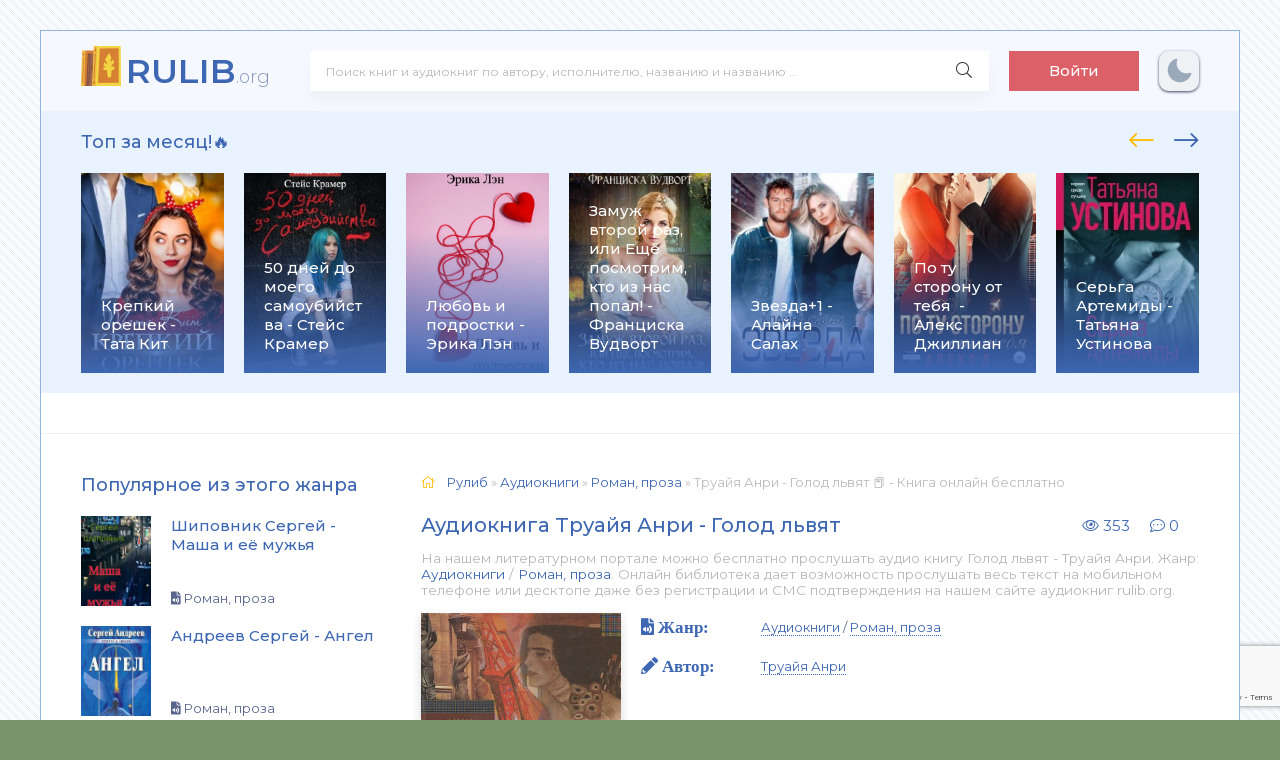

--- FILE ---
content_type: text/html; charset=utf-8
request_url: https://rulib.org/103092-audiokniga-golod-lvjat.html
body_size: 11727
content:
<!DOCTYPE html>
<html lang="ru">
<head>
	<meta charset="utf-8">
<title>Труайя Анри - Голод львят 📕 - Книга онлайн бесплатно &raquo; Читать и слушать книги. 📚 База книг и аудиокниг на rulib.org</title>
<meta name="description" content="Труайя Анри - Голод львят слушать аудиокниги онлайн бесплатно и без регистрации на сайте rulib.org">
<meta name="keywords" content="Голод львят, Труайя Анри, слушать, онлайн, бесплатно, без регистрации, аудиокнига, полностью">
<meta name="generator" content="DataLife Engine (http://dle-news.ru)">
<meta property="og:site_name" content="Читать и слушать книги. 📚 База книг и аудиокниг на rulib.org">
<meta property="og:type" content="article">
<meta property="og:title" content="Труайя Анри - Голод львят">
<meta property="og:url" content="https://rulib.org/103092-audiokniga-golod-lvjat.html">
<meta name="news_keywords" content="Труайя Анри">
<meta property="og:image" content="https://rulib.org/uploads/posts/books/103092/103092.jpg">
<meta property="og:description" content="Известный французский писатель Анри Труайя (Лев Тарасов) родился в 1911 году в России, в 1917 году его семья эмигрировала во Францию. Анри Труайя — член Французской академии, лауреат Гонкуровской премии, автор многочисленных романов, среди которых трилогия «Семья Эглетьер» — самый читаемый. «Голод">
<link rel="search" type="application/opensearchdescription+xml" href="https://rulib.org/index.php?do=opensearch" title="Читать и слушать книги. 📚 База книг и аудиокниг на rulib.org">
<link rel="canonical" href="https://rulib.org/103092-audiokniga-golod-lvjat.html">
<link rel="alternate" type="application/rss+xml" title="Читать и слушать книги. 📚 База книг и аудиокниг на rulib.org" href="https://rulib.org/rss.xml">
    <link rel="preconnect" href="https://fonts.googleapis.com">
	<link rel="preconnect" href="https://fonts.gstatic.com" crossorigin>
    <link href="https://fonts.googleapis.com/css2?family=Montserrat:wght@300;400;500;600&display=swap&subset=cyrillic" rel="stylesheet">
	<meta name="viewport" content="width=device-width, initial-scale=1.0" />
	<link rel="shortcut icon" href="/templates/abooks/images/greek.svg" />
    <link rel="stylesheet" type="text/css" href="/engine/classes/min/index.php?f=/templates/abooks/css/engine.css,/templates/abooks/css/styles.css" />
    <link rel="apple-touch-icon" sizes="57x57" href="/templates/abooks/images/apple-icon-57x57.png">
    <link rel="apple-touch-icon" sizes="60x60" href="/templates/abooks/images/apple-icon-60x60.png">
    <link rel="apple-touch-icon" sizes="72x72" href="/templates/abooks/images/apple-icon-72x72.png">
    <link rel="apple-touch-icon" sizes="76x76" href="/templates/abooks/images/apple-icon-76x76.png">
    <link rel="apple-touch-icon" sizes="114x114" href="/templates/abooks/images/apple-icon-114x114.png">
    <link rel="apple-touch-icon" sizes="120x120" href="/templates/abooks/images/apple-icon-120x120.png">
    <link rel="apple-touch-icon" sizes="144x144" href="/templates/abooks/images/apple-icon-144x144.png">
    <link rel="apple-touch-icon" sizes="152x152" href="/templates/abooks/images/apple-icon-152x152.png">
    <link rel="apple-touch-icon" sizes="180x180" href="/templates/abooks/images/apple-icon-180x180.png">
    <link rel="icon" type="image/png" sizes="192x192"  href="/templates/abooks/images/android-icon-192x192.png">
    <link rel="icon" type="image/png" sizes="32x32" href="/templates/abooks/images/favicon-32x32.png">
    <link rel="icon" type="image/png" sizes="96x96" href="/templates/abooks/images/favicon-96x96.png">
    <link rel="icon" type="image/png" sizes="16x16" href="/templates/abooks/images/favicon-16x16.png">
    <link rel="manifest" href="/templates/abooks/images/manifest.json">
    <meta name="msapplication-TileColor" content="#ffffff">
    <meta name="msapplication-TileImage" content="/templates/abooks/images/ms-icon-144x144.png">
	<meta name="theme-color" content="#f5f6f8">
    <meta name="yandex-verification" content="40a2d515e9ea442a" />
    <meta name="google-site-verification" content="vQz3t2gYfTq4eXeDARDWkdWQfKjW1_h5AKD2CrJsyvA" />
    <!-- Global site tag (gtag.js) - Google Analytics -->
    <script async src="https://www.googletagmanager.com/gtag/js?id=G-V455YXBSBJ"></script>
    <script>
      window.dataLayer = window.dataLayer || [];
      function gtag(){dataLayer.push(arguments);}
      gtag('js', new Date());
      gtag('config', 'G-V455YXBSBJ');
    </script>
    <!-- Yandex.RTB -->
    <script>window.yaContextCb=window.yaContextCb||[]</script>
    <script src="https://yandex.ru/ads/system/context.js" async></script>
 </head>
<body>
  
	<div class="wrap">
		
		<div class="wrap-main wrap-center">
	
			<header class="header fx-row fx-middle">
                <a href="/" class="logo nowrap"><span>RULIB</span><span class="logo-domain">.org</span></a>
				<div class="search-wrap fx-1">
					<form id="quicksearch" method="post">
						<input type="hidden" name="do" value="search" />
						<input type="hidden" name="subaction" value="search" />
						<div class="search-box">
							<input id="story" name="story" placeholder="Поиск книг и аудиокниг по автору, исполнителю, названию и названию ..." type="text" />
							<button type="submit" class="search-btn"><span class="fal fa-search"></span></button>
						</div>
					</form>
				</div>
				<div class="header-btn btn js-login">Войти</div>
				
                <noindex>                     
                    <div class="darkmodetext">
                        <div class="nodark" href="#" onclick="setDynCSS('/templates/abooks/css/styles.css')"></div>
                        <div class="darkmode" href="#" onclick="setDynCSS('/templates/abooks/css/styles-dark.css')"></div>
                    </div> 
                </noindex>
				<div class="btn-menu hidden"><span class="fal fa-bars"></span></div>
			</header>			
			<!-- END HEADER -->
            <div class="carou-sect">
				<div class="carou-title">Топ за месяц!🔥</div>
				<div class="carou-content">
                    <div id="owl-popular" class="owl-carousel owl-loaded owl-drag">
                    	<div class="popular-item">
	<a class="popular-item-img img-fit" href="https://rulib.org/146524-kniga-krepkij-oreshek.html">
		<div class="popular-item-title anim">Крепкий орешек - Тата Кит</div>
		
				<img class="xfieldimage cover" data-src="/uploads/posts/books/146524/146524.jpg" alt="">
	</a>
</div><div class="popular-item">
	<a class="popular-item-img img-fit" href="https://rulib.org/46248-kniga-50-dnej-do-moego-samoubijstva.html">
		<div class="popular-item-title anim">50 дней до моего самоубийства - Стейс Крамер</div>
		
				<img class="xfieldimage cover" data-src="/uploads/posts/books/46248/46248.jpg" alt="">
	</a>
</div><div class="popular-item">
	<a class="popular-item-img img-fit" href="https://rulib.org/165793-lyubov-i-podrostki-erika-len.html">
		<div class="popular-item-title anim">Любовь и подростки - Эрика Лэн</div>
		
				<img class="xfieldimage cover" data-src="/uploads/posts/books/165793/165793.jpg" alt="">
	</a>
</div><div class="popular-item">
	<a class="popular-item-img img-fit" href="https://rulib.org/120987-kniga-zamuzh-vtoroj-raz-ili-eshhjo-posmotrim-kto-iz-nas-popal.html">
		<div class="popular-item-title anim">Замуж второй раз, или Ещё посмотрим, кто из нас попал! - Франциска Вудворт</div>
		
				<img class="xfieldimage cover" data-src="/uploads/posts/books/120987/120987.jpg" alt="">
	</a>
</div><div class="popular-item">
	<a class="popular-item-img img-fit" href="https://rulib.org/121041-kniga-zvezda1.html">
		<div class="popular-item-title anim">Звезда+1 - Алайна Салах</div>
		
				<img class="xfieldimage cover" data-src="/uploads/posts/books/121041/121041.jpg" alt="">
	</a>
</div><div class="popular-item">
	<a class="popular-item-img img-fit" href="https://rulib.org/97554-kniga-po-tu-storonu-ot-tebja .html">
		<div class="popular-item-title anim">По ту сторону от тебя  - Алекс Джиллиан</div>
		
				<img class="xfieldimage cover" data-src="/uploads/posts/books/97554/97554.jpg" alt="">
	</a>
</div><div class="popular-item">
	<a class="popular-item-img img-fit" href="https://rulib.org/122206-kniga-serga-artemidy.html">
		<div class="popular-item-title anim">Серьга Артемиды - Татьяна Устинова</div>
		
				<img class="xfieldimage cover" data-src="/uploads/posts/books/122206/122206.jpg" alt="">
	</a>
</div><div class="popular-item">
	<a class="popular-item-img img-fit" href="https://rulib.org/122496-kniga-vstretimsja-na-kassandre .html">
		<div class="popular-item-title anim">Встретимся на Кассандре!  - Ольга Громыко</div>
		
				<img class="xfieldimage cover" data-src="/uploads/posts/books/122496/122496.jpg" alt="">
	</a>
</div><div class="popular-item">
	<a class="popular-item-img img-fit" href="https://rulib.org/96933-kniga-tri-metra-nad-nebom-trizhdy-ty.html">
		<div class="popular-item-title anim">Три метра над небом. Трижды ты - Федерико Моччиа</div>
		
				<img class="xfieldimage cover" data-src="/uploads/posts/books/96933/96933.jpg" alt="">
	</a>
</div><div class="popular-item">
	<a class="popular-item-img img-fit" href="https://rulib.org/96589-kniga-utonuvshie-devushki.html">
		<div class="popular-item-title anim">Утонувшие девушки - Лорет Энн Уайт</div>
		
				<img class="xfieldimage cover" data-src="/uploads/posts/books/96589/96589.jpg" alt="">
	</a>
</div><div class="popular-item">
	<a class="popular-item-img img-fit" href="https://rulib.org/95740-kniga-razrushitelnica-piramid.html">
		<div class="popular-item-title anim">Разрушительница пирамид - Татьяна Полякова</div>
		
				<img class="xfieldimage cover" data-src="/uploads/posts/books/95740/95740.jpg" alt="">
	</a>
</div><div class="popular-item">
	<a class="popular-item-img img-fit" href="https://rulib.org/95384-kniga-bezmolvnyj-pacient.html">
		<div class="popular-item-title anim">Безмолвный пациент - Алекс Михаэлидес</div>
		
				<img class="xfieldimage cover" data-src="/uploads/posts/books/95384/95384.jpg" alt="">
	</a>
</div><div class="popular-item">
	<a class="popular-item-img img-fit" href="https://rulib.org/122513-kniga-samaja-hitraja-ryba.html">
		<div class="popular-item-title anim">Самая хитрая рыба - Елена Михалкова</div>
		
				<img class="xfieldimage cover" data-src="/uploads/posts/books/122513/122513.jpg" alt="">
	</a>
</div><div class="popular-item">
	<a class="popular-item-img img-fit" href="https://rulib.org/121649-kniga-zamuzh-vtoroj-raz-ili-eshhe-posmotrim-kto-iz-nas-popal.html">
		<div class="popular-item-title anim">Замуж второй раз, или Еще посмотрим, кто из нас попал! - Франциска Вудворт</div>
		
				<img class="xfieldimage cover" data-src="/uploads/posts/books/121649/121649.jpg" alt="">
	</a>
</div><div class="popular-item">
	<a class="popular-item-img img-fit" href="https://rulib.org/122405-kniga-risk.html">
		<div class="popular-item-title anim">Риск - Эль Кеннеди</div>
		
				<img class="xfieldimage cover" data-src="/uploads/posts/books/122405/122405.jpg" alt="">
	</a>
</div><div class="popular-item">
	<a class="popular-item-img img-fit" href="https://rulib.org/56248-kniga-ja-tebja-risuju.html">
		<div class="popular-item-title anim">Я тебя рисую - Марина Суржевская</div>
		
				<img class="xfieldimage cover" data-src="/uploads/posts/books/56248/56248.jpg" alt="">
	</a>
</div><div class="popular-item">
	<a class="popular-item-img img-fit" href="https://rulib.org/97821-kniga-gorod-drakonov.html">
		<div class="popular-item-title anim">Город драконов - Елена Звездная</div>
		
				<img class="xfieldimage cover" data-src="/uploads/posts/books/97821/97821.jpg" alt="">
	</a>
</div><div class="popular-item">
	<a class="popular-item-img img-fit" href="https://rulib.org/94699-kniga-muzhlan-i-flejtistka.html">
		<div class="popular-item-title anim">Мужлан и флейтистка - Екатерина Вильмонт</div>
		
				<img class="xfieldimage cover" data-src="/uploads/posts/books/94699/94699.jpg" alt="">
	</a>
</div><div class="popular-item">
	<a class="popular-item-img img-fit" href="https://rulib.org/97081-kniga-berserk-zabytogo-klana-kniga-1-russija-magov .html">
		<div class="popular-item-title anim">Берсерк забытого клана. Книга 1. Руссия магов  - Алексей Нагорный</div>
		
				<img class="xfieldimage cover" data-src="/uploads/posts/books/97081/97081.jpg" alt="">
	</a>
</div><div class="popular-item">
	<a class="popular-item-img img-fit" href="https://rulib.org/95412-kniga-smertelnaja-belizna.html">
		<div class="popular-item-title anim">Смертельная белизна - Роберт Гэлбрейт</div>
		
				<img class="xfieldimage cover" data-src="/uploads/posts/books/95412/95412.jpg" alt="">
	</a>
</div> 
                    </div>
                </div>
			</div>
            <div class="adv"><!-- Yandex.RTB R-A-2163116-1 -->
<div id="yandex_rtb_R-A-2163116-1"></div>
<script>window.yaContextCb.push(()=>{
  Ya.Context.AdvManager.render({
    renderTo: 'yandex_rtb_R-A-2163116-1',
    blockId: 'R-A-2163116-1'
  })
})</script></div>
			<div class="cols fx-row">
				<aside class="sidebar">
					<div class="side-box side-nav to-mob">
                        
                        <aside class="sidebar">
                            <div class="side-box to-mob">
                                <div class="side-bt">Популярное из этого жанра</div>
                                <div class="side-bc">
                                    <a class="side-popular-item fx-row" href="https://rulib.org/131762-audiokniga-masha-i-ejo-muzhja.html">
	<div class="side-popular-item-img img-fit">
				<img class="xfieldimage cover" data-src="/uploads/posts/books/131762/131762.jpg" alt=""></div>
	<div class="side-popular-item-desc fx-1 fx-col fx-between">
		<div class="side-popular-item-title fx-1">Шиповник Сергей - Маша и её мужья</div>
		<div class="side-popular-item-info">
            <span class="fa fa-file-audio"></span> Роман, проза
            
        </div>
	</div>
</a><a class="side-popular-item fx-row" href="https://rulib.org/108503-audiokniga-angel.html">
	<div class="side-popular-item-img img-fit">
				<img class="xfieldimage cover" data-src="/uploads/posts/books/108503/108503.jpg" alt=""></div>
	<div class="side-popular-item-desc fx-1 fx-col fx-between">
		<div class="side-popular-item-title fx-1">Андреев Сергей - Ангел</div>
		<div class="side-popular-item-info">
            <span class="fa fa-file-audio"></span> Роман, проза
            
        </div>
	</div>
</a><a class="side-popular-item fx-row" href="https://rulib.org/152497-audiokniga-den-svjatogo-patrika.html">
	<div class="side-popular-item-img img-fit">
				<img class="xfieldimage cover" data-src="/uploads/posts/books/152497/152497.jpg" alt=""></div>
	<div class="side-popular-item-desc fx-1 fx-col fx-between">
		<div class="side-popular-item-title fx-1">Стахеева Ирина - День святого Патрика</div>
		<div class="side-popular-item-info">
            <span class="fa fa-file-audio"></span> Роман, проза
            
        </div>
	</div>
</a><a class="side-popular-item fx-row" href="https://rulib.org/119100-audiokniga-budem-zhit.html">
	<div class="side-popular-item-img img-fit">
				<img class="xfieldimage cover" data-src="/uploads/posts/books/119100/119100.jpg" alt=""></div>
	<div class="side-popular-item-desc fx-1 fx-col fx-between">
		<div class="side-popular-item-title fx-1">Черняк Олег - Будем жить</div>
		<div class="side-popular-item-info">
            <span class="fa fa-file-audio"></span> Роман, проза
            
        </div>
	</div>
</a>
                                </div>
                            </div>
                        </aside>
                		
                   <div class="side-bt">Жанры</div>
						<div class="side-bc fx-row">
							  <div class="nav-col">
								<div class="nav-title">Книги</div>
								<ul class="nav-menu">
                                    <li><a href="https://rulib.org/books/boeviki/">Боевики</a></li><li><a href="https://rulib.org/books/romany/">Романы</a></li><li><a href="https://rulib.org/books/detektivy/">Детективы</a></li><li><a href="https://rulib.org/books/klassika/">Классика</a></li><li><a href="https://rulib.org/books/medicina/">Медицина</a></li><li><a href="https://rulib.org/books/priklyuchenie/">Приключение</a></li><li><a href="https://rulib.org/books/psihologiya/">Психология</a></li><li><a href="https://rulib.org/books/skazki/">Сказки</a></li><li><a href="https://rulib.org/books/nauchnaya-fantastika/">Научная фантастика</a></li><li><a href="https://rulib.org/books/uzhasy-i-mistika/">Ужасы и мистика</a></li><li><a href="https://rulib.org/books/sovremennaya-proza/">Современная проза</a></li><li><a href="https://rulib.org/books/detskaya-proza/">Детская проза</a></li><li><a href="https://rulib.org/books/drama/">Драма</a></li><li><a href="https://rulib.org/books/erotika/">Эротика</a></li><li><a href="https://rulib.org/books/domashnyaya/">Домашняя</a></li><li><a href="https://rulib.org/books/yumoristicheskaya-proza/">Юмористическая проза</a></li><li><a href="https://rulib.org/books/istoricheskaya-proza/">Историческая проза</a></li><li><a href="https://rulib.org/books/trillery/">Триллеры</a></li><li><a href="https://rulib.org/books/voennye/">Военные</a></li><li><a href="https://rulib.org/books/politika/">Политика</a></li><li><a href="https://rulib.org/books/other/">Разная литература</a></li><li><a href="https://rulib.org/books/fentezi/">Фэнтези</a></li>
								</ul>
							</div>
                            	<div class="nav-col">
								<div class="nav-title">Аудиокниги</div>
								<ul class="nav-menu">
                                    <li><a href="https://rulib.org/audioknigi/fantastika/">Фантастика</a></li><li><a href="https://rulib.org/audioknigi/uzhasy-mistika/">Ужасы, мистика</a></li><li><a href="https://rulib.org/audioknigi/audiospektakli/">Аудиоспектакли</a></li><li><a href="https://rulib.org/audioknigi/roman-proza/">Роман, проза</a></li><li><a href="https://rulib.org/audioknigi/ezoterika/">Эзотерика</a></li><li><a href="https://rulib.org/audioknigi/detektivy-trillery/">Детективы, триллеры</a></li><li><a href="https://rulib.org/audioknigi/yumor-satira/">Юмор, сатира</a></li><li><a href="https://rulib.org/audioknigi/dlya-detei/">Для детей</a></li><li><a href="https://rulib.org/audioknigi/istoriya/">История</a></li><li><a href="https://rulib.org/audioknigi/poeziya/">Поэзия</a></li><li><a href="https://rulib.org/audioknigi/priklyucheniya/">Приключения</a></li><li><a href="https://rulib.org/audioknigi/biznes/">Бизнес</a></li><li><a href="https://rulib.org/audioknigi/psihologiya-filosofiya/">Психология, философия</a></li><li><a href="https://rulib.org/audioknigi/nauchno-populyarnoe/">Научно-популярное</a></li><li><a href="https://rulib.org/audioknigi/raznoe/">Разное</a></li><li><a href="https://rulib.org/audioknigi/na-inostrannyh-yazykah/">На иностранных языках</a></li><li><a href="https://rulib.org/audioknigi/obuchenie/">Обучение</a></li><li><a href="https://rulib.org/audioknigi/religiya/">Религия</a></li><li><a href="https://rulib.org/audioknigi/medicina-zdorove/">Медицина, здоровье</a></li><li><a href="https://rulib.org/audioknigi/biografii-memuary/">Биографии, мемуары</a></li><li><a href="https://rulib.org/audioknigi/ranobe/">Ранобэ</a></li><li><a href="https://rulib.org/audioknigi/puteshestviya/">Путешествия</a></li><li><a href="https://rulib.org/audioknigi/classica/">Классика</a></li><li><a href="https://rulib.org/audioknigi/skazci/">Сказки</a></li>
								</ul>
							</div>
                        </div>
                    </div>
				
                    
                    
				</aside>
				<!-- END SIDEBAR -->
				<main class="main fx-1">
					
					
					
					<div class="speedbar nowrap"><span class="fal fa-home"></span>
	<span itemscope itemtype="https://schema.org/BreadcrumbList"><span itemprop="itemListElement" itemscope itemtype="https://schema.org/ListItem"><meta itemprop="position" content="1"><a href="https://rulib.org/" itemprop="item"><span itemprop="name">Рулиб</span></a></span> » <span itemprop="itemListElement" itemscope itemtype="https://schema.org/ListItem"><meta itemprop="position" content="2"><a href="https://rulib.org/audioknigi/" itemprop="item"><span itemprop="name">Аудиокниги</span></a></span> » <span itemprop="itemListElement" itemscope itemtype="https://schema.org/ListItem"><meta itemprop="position" content="3"><a href="https://rulib.org/audioknigi/roman-proza/" itemprop="item"><span itemprop="name">Роман, проза</span></a></span> » Труайя Анри - Голод львят 📕 - Книга онлайн бесплатно</span>
</div>
                    
    <article class="article ignore-select" itemscope itemtype="http://schema.org/Article">
    <div class="short-header fx-row fx-middle">
				<h1 class="short-title fx-1">Аудиокнига Труайя Анри - Голод львят</h1>
                <div class="short-meta-item"><span class="fal fa-eye"></span> 353</div>
                <div class="short-meta-item"><span class="fal fa-comment-dots"></span> 0</div>
    </div>
    <div class="orig-name">
      На нашем литературном портале можно бесплатно прослушать аудио книгу Голод львят - Труайя Анри. Жанр: <a href="https://rulib.org/audioknigi/">Аудиокниги</a> / <a href="https://rulib.org/audioknigi/roman-proza/">Роман, проза</a>. Онлайн библиотека дает возможность прослушать весь текст на мобильном телефоне или десктопе даже без регистрации и СМС подтверждения на нашем сайте аудиокниг rulib.org.
   </div>
	<div class="fcols fx-row">
		<div class="fleft">
			<div class="fimg img-wide">
				<img class="xfieldimage cover" data-src="/uploads/posts/books/103092/103092.jpg" alt="">
			</div>
             
            <br>
			<div class="frate ignore-select" id="frate-103092">
				<div class="rate-plus" id="pluss-103092" onclick="doRateLD('plus', '103092');"><span class="fa fa-thumbs-up"></span><span class="rcount"><span id="likes-id-103092">0</span></span></div>
				<div class="rate-minus" id="minuss-103092" onclick="doRateLD('minus', '103092');"><span class="fa fa-thumbs-down"></span><span class="rcount"><span id="dislikes-id-103092">0</span></span></div>
				<div class="rate-data"><span id="ratig-layer-103092"><span class="ratingtypeplusminus ratingzero" >0</span></span><span id="vote-num-id-103092">0</span></div>
			</div>                   
			
            <br>
            <span class="fa fa-tags" style="font-size: 17px;"> <a href="https://rulib.org/tags/%D0%A2%D1%80%D1%83%D0%B0%D0%B9%D1%8F%20%D0%90%D0%BD%D1%80%D0%B8/">Труайя Анри</a></span> 
             <div class="comments__rate">
                       </div></div>
		<div class="fright fx-1 fx-col fx-between">
			<ul class="short-list">
				<li style="margin-bottom:20px"><span class="fa fa-file-audio" style="font-size: 17px;"> Жанр:</span> <a href="https://rulib.org/audioknigi/">Аудиокниги</a> / <a href="https://rulib.org/audioknigi/roman-proza/">Роман, проза</a></li>
				<li><span class="fa fa-pencil" style="font-size: 17px;" > Автор:</span> <a href="https://rulib.org/tags/%D0%A2%D1%80%D1%83%D0%B0%D0%B9%D1%8F%20%D0%90%D0%BD%D1%80%D0%B8/">Труайя Анри</a></li>
       			
                
                
                <br>
            </ul>
            <div class="ftext full-text cleasrfix">
                Аудиокнига «<b>Труайя Анри - Голод львят</b>» написанная автором - <b>Труайя Анри</b> вы можете слушать онлайн, бесплатно и без регистрации на rulib.org.  Жанр аудиокниги «Труайя Анри - Голод львят» - <b>"<a href="https://rulib.org/audioknigi/">Аудиокниги</a> / <a href="https://rulib.org/audioknigi/roman-proza/">Роман, проза</a>"</b> является наиболее популярным жанром для современного слушателя, а книга "Голод львят" от автора Труайя Анри занимает почетное место среди всей коллекции произведений в категории "Роман, проза".
             </div>
            <div class="fshare">
                <span class="fab fa-facebook-f" data-id="fb"></span>
                <span class="fab fa-vk" data-id="vk"></span>
                <span class="fab fa-odnoklassniki" data-id="ok"></span>
                <span class="fab fa-twitter" data-id="tw"></span>
                <span class="fas fa-paper-plane" data-id="tlg"></span>
            </div>
       	</div>
	</div>
    <div class="stopcontent">
    	<p>Внимание! Аудиокнига может содержать контент только для совершеннолетних. Для несовершеннолетних прослушивание данного контента <b>СТРОГО ЗАПРЕЩЕНО!</b> Если в аудиокниге присутствует наличие пропаганды ЛГБТ и другого, запрещенного контента - просьба написать на почту <b>pbn.book@yandex.ru</b> для удаления материала</p>
    </div>
    <div class="ftext full-text cleasrfix">
        <div class="ltext icon-left">
            <div class="nav-title">
                <h2>Аннотация (короткое описание) к аудиокниге "Труайя Анри - Голод львят"</h2>
            </div>
        </div>
        <div class="hide-"></div> 
    </div>
    <div class="ftext full-text cleasrfix">
        
            
            
                
                
                    <script src="/engine/modules/playerjs/playerjs-baza-book.js" type="text/javascript"></script><div id="playerjs1" style="width:100%"></div><script>var playerjs1 = new Playerjs({id:"playerjs1",file:"https:///s04/36242/36242.pl.txt"});</script>
                
            
        
        
    </div>
    <div class="ftext full-text cleasrfix fcols fx-row">
    	<span class="fa fa-info-circle" style="font-size: 16px;"> <a href="/pravoobladateljam.html" rel="nofollow">Правообладателям</a></span>
        <a href="javascript:AddComplaint('103092', 'news')"><span class="ui positive labeled icon toggle overview button download-but">Пожаловаться</span> </a>
    </div>
    <div class="ftext full-text cleasrfix"> 
        <div class="ltext icon-left">
			<p class="fas fa-exclamation-circle"><strong>Внимание!</strong></p>
    		<p>Аудиоплеер сохраняет позицию воспроизведения в куках вашего браузера. Вы сможете в любой момент продолжить вопроизведение аудиокниги «Труайя Анри - Голод львят», после закрытия браузера.</p>
   		</div>
	</div>
    <div class="frels sect">
		<div class="carou-title"><h2>Аудиокниги схожие с книгой «Труайя Анри - Голод львят» от автора - <a href="https://rulib.org/tags/%D0%A2%D1%80%D1%83%D0%B0%D0%B9%D1%8F%20%D0%90%D0%BD%D1%80%D0%B8/">Труайя Анри</a>:</h2></div><br>
		<div class="carou-content">
			<div class="owl-carousel" id="owl-rels">
				<div class="popular-item">
	<a class="popular-item-img img-fit" href="https://rulib.org/114559-audiokniga-krushenie.html">
		<div class="popular-item-title anim">Труайя Анри - Крушение</div>
		<img class="xfieldimage cover" data-src="/uploads/posts/books/114559/114559.jpg" alt="">
	</a>
</div><div class="popular-item">
	<a class="popular-item-img img-fit" href="https://rulib.org/109900-audiokniga-francuzskaja-ljubov.html">
		<div class="popular-item-title anim">Труайя Анри - Французская любовь</div>
		<img class="xfieldimage cover" data-src="/uploads/posts/books/109900/109900.jpg" alt="">
	</a>
</div><div class="popular-item">
	<a class="popular-item-img img-fit" href="https://rulib.org/114558-audiokniga-semja-egleter.html">
		<div class="popular-item-title anim">Труайя Анри - Семья Эглетьер</div>
		<img class="xfieldimage cover" data-src="/uploads/posts/books/114558/114558.jpg" alt="">
	</a>
</div><div class="popular-item">
	<a class="popular-item-img img-fit" href="https://rulib.org/119187-audiokniga-aleksandr-djuma.html">
		<div class="popular-item-title anim">Труайя Анри - Александр Дюма</div>
		<img class="xfieldimage cover" data-src="/uploads/posts/books/119187/119187.jpg" alt="">
	</a>
</div><div class="popular-item">
	<a class="popular-item-img img-fit" href="https://rulib.org/130011-audiokniga-greshnica.html">
		<div class="popular-item-title anim">де Ренье Анри - Грешница</div>
		<img class="xfieldimage cover" data-src="/uploads/posts/books/130011/130011.jpg" alt="">
	</a>
</div>
			</div>
		</div>
	</div>

       <div class="fcomms sect">
		<div class="carou-title"><span class="fal fa-comment-dots"></span>Комментарии и отзывы (0) к аудиокниге "Труайя Анри - Голод львят"</div>
		<div class="sect-content" id="full-comms">
			<form  method="post" name="dle-comments-form" id="dle-comments-form" ><!--noindex-->
<div class="add-comms sect-bg" id="add-comms">
	
	<div class="ac-inputs fx-row">
		<input type="text" maxlength="35" name="name" id="name" placeholder="Ваше имя" />
		<input type="text" maxlength="35" name="mail" id="mail" placeholder="Ваш e-mail (необязательно)" />
	</div>
	
	<div class="ac-textarea"><script>
	var text_upload = "Загрузка файлов и изображений на сервер";
	var dle_quote_title  = "Цитата:";
</script>
<div class="wseditor dlecomments-editor"><textarea id="comments" name="comments" style="width:100%;height:260px;"></textarea></div></div>
			
	
	<div class="ac-protect">
		
		
		
		<div class="form-item clearfix imp">
			<label>Введите два слова с картинки:</label>
			<div class="form-secur">
				
			</div>
		</div>
		
	</div>
	

	<div class="ac-submit">
		<button name="submit" type="submit">Добавить комментарий</button>
	</div>
	
</div>
<!--/noindex--><input type="hidden" name="g-recaptcha-response" id="g-recaptcha-response" data-key="6Ld2ViMeAAAAAE5WRwW-92LCox9eS7TP1e5bapBp" value=""><script src="https://www.google.com/recaptcha/api.js?render=6Ld2ViMeAAAAAE5WRwW-92LCox9eS7TP1e5bapBp"></script><script>grecaptcha.ready(function() {grecaptcha.execute('6Ld2ViMeAAAAAE5WRwW-92LCox9eS7TP1e5bapBp', {action: 'comments'}).then(function(token) {$('#g-recaptcha-response').val(token);});});</script>
		<input type="hidden" name="subaction" value="addcomment">
		<input type="hidden" name="post_id" id="post_id" value="103092"><input type="hidden" name="user_hash" value="e4377496af39f2b60e5579290e8117013e64dde8"></form>
			
<div id="dle-ajax-comments"></div>

			<!--dlenavigationcomments-->
		</div>
	</div>

</article>    


					
					







				</main>
				<!-- END MAIN -->
			</div>
			<!-- END COLS -->
			<footer class="footer fx-row fx-middle">
				<div class="footer-copyright fx-1">
					<center>©2021 Rulib.org | 
                    <a href="/index.php?do=rules" rel="nofollow">Правила</a> | <a href="/index.php?do=feedback" rel="nofollow">Обратная связь</a> | <a href="/policy.html" class="btn-accent centered-content">Политика конфиденциальности</a></center>
                </div>
				<div class="footer-counter">
      				<a href="/pravoobladateljam.html" class="btn-accent centered-content">Правообладателям</a>
                </div>
                <div style="width:100%;text-align:center;margin-top:7px;">Почта для связи: pbn.book@yandex.ru</div>
			</footer>			
			<!-- END FOOTER -->			
		</div>
		<!-- END WRAP-MAIN -->
	</div>	
	<!-- END WRAP -->		
<!--noindex-->



<div class="login-box not-logged hidden">
	<div class="login-close"><span class="fal fa-times"></span></div>
	<form method="post">
		<div class="login-title title">Авторизация</div>
		<div class="login-avatar"><span class="fal fa-user"></span></div>
		<div class="login-input"><input type="text" name="login_name" id="login_name" placeholder="Ваш логин"/></div>
		<div class="login-input"><input type="password" name="login_password" id="login_password" placeholder="Ваш пароль" /></div>
		<div class="login-check">
			<label for="login_not_save">
				<input type="checkbox" name="login_not_save" id="login_not_save" value="1"/>
				<span>Запомнить</span>
			</label> 
		</div>
		<div class="login-btn"><button onclick="submit();" type="submit" title="Вход">Войти на сайт</button></div>
		<input name="login" type="hidden" id="login" value="submit" />
		<div class="login-btm fx-row">
			<a href="/?do=register" class="log-register">Регистрация</a>
			<a href="https://rulib.org/index.php?do=lostpassword">Восстановить пароль</a>
		</div>
		<div class="login-soc-title">Или войти через</div>
		<div class="login-soc-btns">
			
			
			
			
			
			
		</div>
	</form>
</div>

<!--/noindex-->

<script src="/engine/classes/min/index.php?g=general3&amp;v=c714e"></script>
<script src="/engine/classes/min/index.php?f=engine/classes/js/jqueryui3.js,engine/classes/js/dle_js.js,engine/classes/js/lazyload.js,engine/editor/jscripts/tiny_mce/tinymce.min.js&amp;v=c714e" defer></script>
<script src="/templates/abooks/js/libs.js"></script>
<link id="dyncss" rel="stylesheet" type="text/css" href="/templates/abooks/css/styles.css">
<script type="text/javascript">function setDynCSS(e){if(!arguments.length&&!(e=(e=document.cookie.match(/\bdyncss=([^;]*)/))&&e[1]))return"";document.getElementById("dyncss").href=e;var t=new Date;return t.setFullYear(t.getFullYear()+1),document.cookie=["dyncss=",e,";expires=",t.toGMTString(),";path=/;"].join(""),e}setDynCSS()</script>

    <script> 
        $(document).ready(function(){
                $('.controls .fontup').click(function(){
                        var fontsize = parseInt($('#texts').css('font-size'))+1;
                        $('#texts').css('font-size',fontsize + 'px'); 
                        $('#texts *').css('font-size',fontsize + 'px'); 
                        $('#texts .title').css('font-size',fontsize + 2 + 'px'); 
                        $('#texts .title *').css('font-size',fontsize + 2 + 'px'); 
                        $.cookie('fontsize', fontsize+1, { expires: 365, path: '/' });
                });
                $('.controls .fontdown').click(function(){
                        var fontsize = parseInt($('#texts').css('font-size'))-1;
                        $('#texts').css('font-size',fontsize + 'px'); 
                        $('#texts *').css('font-size',fontsize + 'px'); 
                        $('#texts .title').css('font-size',fontsize + 2 + 'px'); 
                        $('#texts .title *').css('font-size',fontsize + 2 + 'px'); 
                        $.cookie('fontsize', fontsize-1, { expires: 365, path: '/' });
                });
                $('.controls select').on('change', function (e) {
                        $('#texts').css('font-family',this.value); 
                        $.cookie('fontfamily', this.value, { expires: 365, path: '/' });

                });
                $('.controls .intup').click(function(){
                        var fontint = parseInt($('#texts').css('line-height'))+1;
                        $('#texts').css('line-height',fontint + 'px'); 
                        $('#texts *').css('line-height',fontint + 'px'); 
                        $('#texts .title').css('line-height',fontint + 6 + 'px'); 
                        $('#texts .title *').css('line-height',fontint + 6 + 'px'); 
                        $.cookie('fontint', fontint+1, { expires: 365, path: '/' });
                });
                $('.controls .intdown').click(function(){
                        var fontint = parseInt($('#texts').css('line-height'))-1;
                        $('#texts').css('line-height',fontint + 'px'); 
                        $('#texts *').css('line-height',fontint + 'px'); 
                        $('#texts .title').css('line-height',fontint + 6 + 'px'); 
                        $('#texts .title *').css('line-height',fontint + 6 + 'px'); 
                        $.cookie('fontint', fontint-1, { expires: 365, path: '/' });	
                });
                $('.controls .mark').click(function(){			 
                        $.cookie($('.controls .mark').data('id'), window.location.href, { expires: 365, path: '/' });
                        $('.controls .marks').fadeOut();	
                });
                $('.controls .unmark').click(function(){
                        var newsid = $('.controls .mark').data('id');
                        window.location.href = $('.controls .unmark').data('url');
                });
        });
    </script>

<script>
<!--
var dle_root       = '/';
var dle_admin      = '';
var dle_login_hash = 'e4377496af39f2b60e5579290e8117013e64dde8';
var dle_group      = 5;
var dle_skin       = 'abooks';
var dle_wysiwyg    = '2';
var quick_wysiwyg  = '2';
var dle_min_search = '2';
var dle_act_lang   = ["Да", "Нет", "Ввод", "Отмена", "Сохранить", "Удалить", "Загрузка. Пожалуйста, подождите..."];
var menu_short     = 'Быстрое редактирование';
var menu_full      = 'Полное редактирование';
var menu_profile   = 'Просмотр профиля';
var menu_send      = 'Отправить сообщение';
var menu_uedit     = 'Админцентр';
var dle_info       = 'Информация';
var dle_confirm    = 'Подтверждение';
var dle_prompt     = 'Ввод информации';
var dle_req_field  = ["Заполните поле с именем", "Заполните поле с сообщением", "Заполните поле с темой сообщения"];
var dle_del_agree  = 'Вы действительно хотите удалить? Данное действие невозможно будет отменить';
var dle_spam_agree = 'Вы действительно хотите отметить пользователя как спамера? Это приведёт к удалению всех его комментариев';
var dle_c_title    = 'Отправка жалобы';
var dle_complaint  = 'Укажите текст Вашей жалобы для администрации:';
var dle_mail       = 'Ваш e-mail:';
var dle_big_text   = 'Выделен слишком большой участок текста.';
var dle_orfo_title = 'Укажите комментарий для администрации к найденной ошибке на странице:';
var dle_p_send     = 'Отправить';
var dle_p_send_ok  = 'Уведомление успешно отправлено';
var dle_save_ok    = 'Изменения успешно сохранены. Обновить страницу?';
var dle_reply_title= 'Ответ на комментарий';
var dle_tree_comm  = '0';
var dle_del_news   = 'Удалить статью';
var dle_sub_agree  = 'Вы действительно хотите подписаться на комментарии к данной публикации?';
var dle_captcha_type  = '2';
var dle_share_interesting  = ["Поделиться ссылкой на выделенный текст", "Twitter", "Facebook", "Вконтакте", "Прямая ссылка:", "Нажмите правой клавишей мыши и выберите «Копировать ссылку»"];
var DLEPlayerLang     = {prev: 'Предыдущий',next: 'Следующий',play: 'Воспроизвести',pause: 'Пауза',mute: 'Выключить звук', unmute: 'Включить звук', settings: 'Настройки', enterFullscreen: 'На полный экран', exitFullscreen: 'Выключить полноэкранный режим', speed: 'Скорость', normal: 'Обычная', quality: 'Качество', pip: 'Режим PiP'};
var allow_dle_delete_news   = false;
var dle_search_delay   = false;
var dle_search_value   = '';
jQuery(function($){

	
	
	tinyMCE.baseURL = dle_root + 'engine/editor/jscripts/tiny_mce';
	tinyMCE.suffix = '.min';

	tinymce.init({
		selector: 'textarea#comments',
		language : "ru",
		element_format : 'html',
		width : "100%",
		height : 260,
		
		plugins: ["link image lists paste quickbars dlebutton noneditable"],
		
		draggable_modal: true,
		toolbar_mode: 'floating',
		contextmenu: false,
		relative_urls : false,
		convert_urls : false,
		remove_script_host : false,
		browser_spellcheck: true,
		extended_valid_elements : "div[align|style|class|contenteditable],b/strong,i/em,u,s,p[align|style|class|contenteditable]",
		quickbars_insert_toolbar: '',
		quickbars_selection_toolbar: 'bold italic underline | dlequote dlespoiler dlehide',
		
	    formats: {
	      bold: {inline: 'b'},
	      italic: {inline: 'i'},
	      underline: {inline: 'u', exact : true},
	      strikethrough: {inline: 's', exact : true}
	    },
		
		paste_as_text: true,
		elementpath: false,
		branding: false,
		
		dle_root : dle_root,
		dle_upload_area : "comments",
		dle_upload_user : "",
		dle_upload_news : "0",
		
		menubar: false,
		noneditable_editable_class: 'contenteditable',
		noneditable_noneditable_class: 'noncontenteditable',
		image_dimensions: false,
		
		
		toolbar: "bold italic underline | alignleft aligncenter alignright | bullist numlist | dleemo link dleleech  | dlequote dlespoiler dlehide",
		content_css : dle_root + "engine/editor/css/content.css"

	});
$('#dle-comments-form').submit(function() {
	doAddComments();
	return false;
});
FastSearch();
});
//-->
</script>
<!-- Yandex.RTB R-A-2163116-4 -->
<script>window.yaContextCb.push(()=>{
  Ya.Context.AdvManager.render({
    type: 'fullscreen',    
    platform: 'touch',
    blockId: 'R-A-2163116-4'
  })
})</script>
<!-- Yandex.RTB R-A-2163116-5 -->
<script>window.yaContextCb.push(()=>{
  Ya.Context.AdvManager.render({
    type: 'fullscreen',    
    platform: 'desktop',
    blockId: 'R-A-2163116-5'
  })
})</script>
<!-- Yandex.RTB R-A-2163116-3 -->
<script>window.yaContextCb.push(()=>{
  Ya.Context.AdvManager.render({
    type: 'floorAd',    
    blockId: 'R-A-2163116-3'
  })
})</script>
<!-- Yandex.Metrika counter --> <script type="text/javascript" > (function(m,e,t,r,i,k,a){m[i]=m[i]||function(){(m[i].a=m[i].a||[]).push(arguments)}; m[i].l=1*new Date();k=e.createElement(t),a=e.getElementsByTagName(t)[0],k.async=1,k.src=r,a.parentNode.insertBefore(k,a)}) (window, document, "script", "https://cdn.jsdelivr.net/npm/yandex-metrica-watch/tag.js", "ym"); ym(87209666, "init", { clickmap:true, trackLinks:true, accurateTrackBounce:true }); </script> <noscript><div><img src="https://mc.yandex.ru/watch/87209666" style="position:absolute; left:-9999px;" alt="" /></div></noscript> <!-- /Yandex.Metrika counter -->
</body>
</html>
<!-- DataLife Engine Copyright SoftNews Media Group (http://dle-news.ru) -->


--- FILE ---
content_type: text/html; charset=utf-8
request_url: https://www.google.com/recaptcha/api2/anchor?ar=1&k=6Ld2ViMeAAAAAE5WRwW-92LCox9eS7TP1e5bapBp&co=aHR0cHM6Ly9ydWxpYi5vcmc6NDQz&hl=en&v=PoyoqOPhxBO7pBk68S4YbpHZ&size=invisible&anchor-ms=20000&execute-ms=30000&cb=jyfxoek6844b
body_size: 48584
content:
<!DOCTYPE HTML><html dir="ltr" lang="en"><head><meta http-equiv="Content-Type" content="text/html; charset=UTF-8">
<meta http-equiv="X-UA-Compatible" content="IE=edge">
<title>reCAPTCHA</title>
<style type="text/css">
/* cyrillic-ext */
@font-face {
  font-family: 'Roboto';
  font-style: normal;
  font-weight: 400;
  font-stretch: 100%;
  src: url(//fonts.gstatic.com/s/roboto/v48/KFO7CnqEu92Fr1ME7kSn66aGLdTylUAMa3GUBHMdazTgWw.woff2) format('woff2');
  unicode-range: U+0460-052F, U+1C80-1C8A, U+20B4, U+2DE0-2DFF, U+A640-A69F, U+FE2E-FE2F;
}
/* cyrillic */
@font-face {
  font-family: 'Roboto';
  font-style: normal;
  font-weight: 400;
  font-stretch: 100%;
  src: url(//fonts.gstatic.com/s/roboto/v48/KFO7CnqEu92Fr1ME7kSn66aGLdTylUAMa3iUBHMdazTgWw.woff2) format('woff2');
  unicode-range: U+0301, U+0400-045F, U+0490-0491, U+04B0-04B1, U+2116;
}
/* greek-ext */
@font-face {
  font-family: 'Roboto';
  font-style: normal;
  font-weight: 400;
  font-stretch: 100%;
  src: url(//fonts.gstatic.com/s/roboto/v48/KFO7CnqEu92Fr1ME7kSn66aGLdTylUAMa3CUBHMdazTgWw.woff2) format('woff2');
  unicode-range: U+1F00-1FFF;
}
/* greek */
@font-face {
  font-family: 'Roboto';
  font-style: normal;
  font-weight: 400;
  font-stretch: 100%;
  src: url(//fonts.gstatic.com/s/roboto/v48/KFO7CnqEu92Fr1ME7kSn66aGLdTylUAMa3-UBHMdazTgWw.woff2) format('woff2');
  unicode-range: U+0370-0377, U+037A-037F, U+0384-038A, U+038C, U+038E-03A1, U+03A3-03FF;
}
/* math */
@font-face {
  font-family: 'Roboto';
  font-style: normal;
  font-weight: 400;
  font-stretch: 100%;
  src: url(//fonts.gstatic.com/s/roboto/v48/KFO7CnqEu92Fr1ME7kSn66aGLdTylUAMawCUBHMdazTgWw.woff2) format('woff2');
  unicode-range: U+0302-0303, U+0305, U+0307-0308, U+0310, U+0312, U+0315, U+031A, U+0326-0327, U+032C, U+032F-0330, U+0332-0333, U+0338, U+033A, U+0346, U+034D, U+0391-03A1, U+03A3-03A9, U+03B1-03C9, U+03D1, U+03D5-03D6, U+03F0-03F1, U+03F4-03F5, U+2016-2017, U+2034-2038, U+203C, U+2040, U+2043, U+2047, U+2050, U+2057, U+205F, U+2070-2071, U+2074-208E, U+2090-209C, U+20D0-20DC, U+20E1, U+20E5-20EF, U+2100-2112, U+2114-2115, U+2117-2121, U+2123-214F, U+2190, U+2192, U+2194-21AE, U+21B0-21E5, U+21F1-21F2, U+21F4-2211, U+2213-2214, U+2216-22FF, U+2308-230B, U+2310, U+2319, U+231C-2321, U+2336-237A, U+237C, U+2395, U+239B-23B7, U+23D0, U+23DC-23E1, U+2474-2475, U+25AF, U+25B3, U+25B7, U+25BD, U+25C1, U+25CA, U+25CC, U+25FB, U+266D-266F, U+27C0-27FF, U+2900-2AFF, U+2B0E-2B11, U+2B30-2B4C, U+2BFE, U+3030, U+FF5B, U+FF5D, U+1D400-1D7FF, U+1EE00-1EEFF;
}
/* symbols */
@font-face {
  font-family: 'Roboto';
  font-style: normal;
  font-weight: 400;
  font-stretch: 100%;
  src: url(//fonts.gstatic.com/s/roboto/v48/KFO7CnqEu92Fr1ME7kSn66aGLdTylUAMaxKUBHMdazTgWw.woff2) format('woff2');
  unicode-range: U+0001-000C, U+000E-001F, U+007F-009F, U+20DD-20E0, U+20E2-20E4, U+2150-218F, U+2190, U+2192, U+2194-2199, U+21AF, U+21E6-21F0, U+21F3, U+2218-2219, U+2299, U+22C4-22C6, U+2300-243F, U+2440-244A, U+2460-24FF, U+25A0-27BF, U+2800-28FF, U+2921-2922, U+2981, U+29BF, U+29EB, U+2B00-2BFF, U+4DC0-4DFF, U+FFF9-FFFB, U+10140-1018E, U+10190-1019C, U+101A0, U+101D0-101FD, U+102E0-102FB, U+10E60-10E7E, U+1D2C0-1D2D3, U+1D2E0-1D37F, U+1F000-1F0FF, U+1F100-1F1AD, U+1F1E6-1F1FF, U+1F30D-1F30F, U+1F315, U+1F31C, U+1F31E, U+1F320-1F32C, U+1F336, U+1F378, U+1F37D, U+1F382, U+1F393-1F39F, U+1F3A7-1F3A8, U+1F3AC-1F3AF, U+1F3C2, U+1F3C4-1F3C6, U+1F3CA-1F3CE, U+1F3D4-1F3E0, U+1F3ED, U+1F3F1-1F3F3, U+1F3F5-1F3F7, U+1F408, U+1F415, U+1F41F, U+1F426, U+1F43F, U+1F441-1F442, U+1F444, U+1F446-1F449, U+1F44C-1F44E, U+1F453, U+1F46A, U+1F47D, U+1F4A3, U+1F4B0, U+1F4B3, U+1F4B9, U+1F4BB, U+1F4BF, U+1F4C8-1F4CB, U+1F4D6, U+1F4DA, U+1F4DF, U+1F4E3-1F4E6, U+1F4EA-1F4ED, U+1F4F7, U+1F4F9-1F4FB, U+1F4FD-1F4FE, U+1F503, U+1F507-1F50B, U+1F50D, U+1F512-1F513, U+1F53E-1F54A, U+1F54F-1F5FA, U+1F610, U+1F650-1F67F, U+1F687, U+1F68D, U+1F691, U+1F694, U+1F698, U+1F6AD, U+1F6B2, U+1F6B9-1F6BA, U+1F6BC, U+1F6C6-1F6CF, U+1F6D3-1F6D7, U+1F6E0-1F6EA, U+1F6F0-1F6F3, U+1F6F7-1F6FC, U+1F700-1F7FF, U+1F800-1F80B, U+1F810-1F847, U+1F850-1F859, U+1F860-1F887, U+1F890-1F8AD, U+1F8B0-1F8BB, U+1F8C0-1F8C1, U+1F900-1F90B, U+1F93B, U+1F946, U+1F984, U+1F996, U+1F9E9, U+1FA00-1FA6F, U+1FA70-1FA7C, U+1FA80-1FA89, U+1FA8F-1FAC6, U+1FACE-1FADC, U+1FADF-1FAE9, U+1FAF0-1FAF8, U+1FB00-1FBFF;
}
/* vietnamese */
@font-face {
  font-family: 'Roboto';
  font-style: normal;
  font-weight: 400;
  font-stretch: 100%;
  src: url(//fonts.gstatic.com/s/roboto/v48/KFO7CnqEu92Fr1ME7kSn66aGLdTylUAMa3OUBHMdazTgWw.woff2) format('woff2');
  unicode-range: U+0102-0103, U+0110-0111, U+0128-0129, U+0168-0169, U+01A0-01A1, U+01AF-01B0, U+0300-0301, U+0303-0304, U+0308-0309, U+0323, U+0329, U+1EA0-1EF9, U+20AB;
}
/* latin-ext */
@font-face {
  font-family: 'Roboto';
  font-style: normal;
  font-weight: 400;
  font-stretch: 100%;
  src: url(//fonts.gstatic.com/s/roboto/v48/KFO7CnqEu92Fr1ME7kSn66aGLdTylUAMa3KUBHMdazTgWw.woff2) format('woff2');
  unicode-range: U+0100-02BA, U+02BD-02C5, U+02C7-02CC, U+02CE-02D7, U+02DD-02FF, U+0304, U+0308, U+0329, U+1D00-1DBF, U+1E00-1E9F, U+1EF2-1EFF, U+2020, U+20A0-20AB, U+20AD-20C0, U+2113, U+2C60-2C7F, U+A720-A7FF;
}
/* latin */
@font-face {
  font-family: 'Roboto';
  font-style: normal;
  font-weight: 400;
  font-stretch: 100%;
  src: url(//fonts.gstatic.com/s/roboto/v48/KFO7CnqEu92Fr1ME7kSn66aGLdTylUAMa3yUBHMdazQ.woff2) format('woff2');
  unicode-range: U+0000-00FF, U+0131, U+0152-0153, U+02BB-02BC, U+02C6, U+02DA, U+02DC, U+0304, U+0308, U+0329, U+2000-206F, U+20AC, U+2122, U+2191, U+2193, U+2212, U+2215, U+FEFF, U+FFFD;
}
/* cyrillic-ext */
@font-face {
  font-family: 'Roboto';
  font-style: normal;
  font-weight: 500;
  font-stretch: 100%;
  src: url(//fonts.gstatic.com/s/roboto/v48/KFO7CnqEu92Fr1ME7kSn66aGLdTylUAMa3GUBHMdazTgWw.woff2) format('woff2');
  unicode-range: U+0460-052F, U+1C80-1C8A, U+20B4, U+2DE0-2DFF, U+A640-A69F, U+FE2E-FE2F;
}
/* cyrillic */
@font-face {
  font-family: 'Roboto';
  font-style: normal;
  font-weight: 500;
  font-stretch: 100%;
  src: url(//fonts.gstatic.com/s/roboto/v48/KFO7CnqEu92Fr1ME7kSn66aGLdTylUAMa3iUBHMdazTgWw.woff2) format('woff2');
  unicode-range: U+0301, U+0400-045F, U+0490-0491, U+04B0-04B1, U+2116;
}
/* greek-ext */
@font-face {
  font-family: 'Roboto';
  font-style: normal;
  font-weight: 500;
  font-stretch: 100%;
  src: url(//fonts.gstatic.com/s/roboto/v48/KFO7CnqEu92Fr1ME7kSn66aGLdTylUAMa3CUBHMdazTgWw.woff2) format('woff2');
  unicode-range: U+1F00-1FFF;
}
/* greek */
@font-face {
  font-family: 'Roboto';
  font-style: normal;
  font-weight: 500;
  font-stretch: 100%;
  src: url(//fonts.gstatic.com/s/roboto/v48/KFO7CnqEu92Fr1ME7kSn66aGLdTylUAMa3-UBHMdazTgWw.woff2) format('woff2');
  unicode-range: U+0370-0377, U+037A-037F, U+0384-038A, U+038C, U+038E-03A1, U+03A3-03FF;
}
/* math */
@font-face {
  font-family: 'Roboto';
  font-style: normal;
  font-weight: 500;
  font-stretch: 100%;
  src: url(//fonts.gstatic.com/s/roboto/v48/KFO7CnqEu92Fr1ME7kSn66aGLdTylUAMawCUBHMdazTgWw.woff2) format('woff2');
  unicode-range: U+0302-0303, U+0305, U+0307-0308, U+0310, U+0312, U+0315, U+031A, U+0326-0327, U+032C, U+032F-0330, U+0332-0333, U+0338, U+033A, U+0346, U+034D, U+0391-03A1, U+03A3-03A9, U+03B1-03C9, U+03D1, U+03D5-03D6, U+03F0-03F1, U+03F4-03F5, U+2016-2017, U+2034-2038, U+203C, U+2040, U+2043, U+2047, U+2050, U+2057, U+205F, U+2070-2071, U+2074-208E, U+2090-209C, U+20D0-20DC, U+20E1, U+20E5-20EF, U+2100-2112, U+2114-2115, U+2117-2121, U+2123-214F, U+2190, U+2192, U+2194-21AE, U+21B0-21E5, U+21F1-21F2, U+21F4-2211, U+2213-2214, U+2216-22FF, U+2308-230B, U+2310, U+2319, U+231C-2321, U+2336-237A, U+237C, U+2395, U+239B-23B7, U+23D0, U+23DC-23E1, U+2474-2475, U+25AF, U+25B3, U+25B7, U+25BD, U+25C1, U+25CA, U+25CC, U+25FB, U+266D-266F, U+27C0-27FF, U+2900-2AFF, U+2B0E-2B11, U+2B30-2B4C, U+2BFE, U+3030, U+FF5B, U+FF5D, U+1D400-1D7FF, U+1EE00-1EEFF;
}
/* symbols */
@font-face {
  font-family: 'Roboto';
  font-style: normal;
  font-weight: 500;
  font-stretch: 100%;
  src: url(//fonts.gstatic.com/s/roboto/v48/KFO7CnqEu92Fr1ME7kSn66aGLdTylUAMaxKUBHMdazTgWw.woff2) format('woff2');
  unicode-range: U+0001-000C, U+000E-001F, U+007F-009F, U+20DD-20E0, U+20E2-20E4, U+2150-218F, U+2190, U+2192, U+2194-2199, U+21AF, U+21E6-21F0, U+21F3, U+2218-2219, U+2299, U+22C4-22C6, U+2300-243F, U+2440-244A, U+2460-24FF, U+25A0-27BF, U+2800-28FF, U+2921-2922, U+2981, U+29BF, U+29EB, U+2B00-2BFF, U+4DC0-4DFF, U+FFF9-FFFB, U+10140-1018E, U+10190-1019C, U+101A0, U+101D0-101FD, U+102E0-102FB, U+10E60-10E7E, U+1D2C0-1D2D3, U+1D2E0-1D37F, U+1F000-1F0FF, U+1F100-1F1AD, U+1F1E6-1F1FF, U+1F30D-1F30F, U+1F315, U+1F31C, U+1F31E, U+1F320-1F32C, U+1F336, U+1F378, U+1F37D, U+1F382, U+1F393-1F39F, U+1F3A7-1F3A8, U+1F3AC-1F3AF, U+1F3C2, U+1F3C4-1F3C6, U+1F3CA-1F3CE, U+1F3D4-1F3E0, U+1F3ED, U+1F3F1-1F3F3, U+1F3F5-1F3F7, U+1F408, U+1F415, U+1F41F, U+1F426, U+1F43F, U+1F441-1F442, U+1F444, U+1F446-1F449, U+1F44C-1F44E, U+1F453, U+1F46A, U+1F47D, U+1F4A3, U+1F4B0, U+1F4B3, U+1F4B9, U+1F4BB, U+1F4BF, U+1F4C8-1F4CB, U+1F4D6, U+1F4DA, U+1F4DF, U+1F4E3-1F4E6, U+1F4EA-1F4ED, U+1F4F7, U+1F4F9-1F4FB, U+1F4FD-1F4FE, U+1F503, U+1F507-1F50B, U+1F50D, U+1F512-1F513, U+1F53E-1F54A, U+1F54F-1F5FA, U+1F610, U+1F650-1F67F, U+1F687, U+1F68D, U+1F691, U+1F694, U+1F698, U+1F6AD, U+1F6B2, U+1F6B9-1F6BA, U+1F6BC, U+1F6C6-1F6CF, U+1F6D3-1F6D7, U+1F6E0-1F6EA, U+1F6F0-1F6F3, U+1F6F7-1F6FC, U+1F700-1F7FF, U+1F800-1F80B, U+1F810-1F847, U+1F850-1F859, U+1F860-1F887, U+1F890-1F8AD, U+1F8B0-1F8BB, U+1F8C0-1F8C1, U+1F900-1F90B, U+1F93B, U+1F946, U+1F984, U+1F996, U+1F9E9, U+1FA00-1FA6F, U+1FA70-1FA7C, U+1FA80-1FA89, U+1FA8F-1FAC6, U+1FACE-1FADC, U+1FADF-1FAE9, U+1FAF0-1FAF8, U+1FB00-1FBFF;
}
/* vietnamese */
@font-face {
  font-family: 'Roboto';
  font-style: normal;
  font-weight: 500;
  font-stretch: 100%;
  src: url(//fonts.gstatic.com/s/roboto/v48/KFO7CnqEu92Fr1ME7kSn66aGLdTylUAMa3OUBHMdazTgWw.woff2) format('woff2');
  unicode-range: U+0102-0103, U+0110-0111, U+0128-0129, U+0168-0169, U+01A0-01A1, U+01AF-01B0, U+0300-0301, U+0303-0304, U+0308-0309, U+0323, U+0329, U+1EA0-1EF9, U+20AB;
}
/* latin-ext */
@font-face {
  font-family: 'Roboto';
  font-style: normal;
  font-weight: 500;
  font-stretch: 100%;
  src: url(//fonts.gstatic.com/s/roboto/v48/KFO7CnqEu92Fr1ME7kSn66aGLdTylUAMa3KUBHMdazTgWw.woff2) format('woff2');
  unicode-range: U+0100-02BA, U+02BD-02C5, U+02C7-02CC, U+02CE-02D7, U+02DD-02FF, U+0304, U+0308, U+0329, U+1D00-1DBF, U+1E00-1E9F, U+1EF2-1EFF, U+2020, U+20A0-20AB, U+20AD-20C0, U+2113, U+2C60-2C7F, U+A720-A7FF;
}
/* latin */
@font-face {
  font-family: 'Roboto';
  font-style: normal;
  font-weight: 500;
  font-stretch: 100%;
  src: url(//fonts.gstatic.com/s/roboto/v48/KFO7CnqEu92Fr1ME7kSn66aGLdTylUAMa3yUBHMdazQ.woff2) format('woff2');
  unicode-range: U+0000-00FF, U+0131, U+0152-0153, U+02BB-02BC, U+02C6, U+02DA, U+02DC, U+0304, U+0308, U+0329, U+2000-206F, U+20AC, U+2122, U+2191, U+2193, U+2212, U+2215, U+FEFF, U+FFFD;
}
/* cyrillic-ext */
@font-face {
  font-family: 'Roboto';
  font-style: normal;
  font-weight: 900;
  font-stretch: 100%;
  src: url(//fonts.gstatic.com/s/roboto/v48/KFO7CnqEu92Fr1ME7kSn66aGLdTylUAMa3GUBHMdazTgWw.woff2) format('woff2');
  unicode-range: U+0460-052F, U+1C80-1C8A, U+20B4, U+2DE0-2DFF, U+A640-A69F, U+FE2E-FE2F;
}
/* cyrillic */
@font-face {
  font-family: 'Roboto';
  font-style: normal;
  font-weight: 900;
  font-stretch: 100%;
  src: url(//fonts.gstatic.com/s/roboto/v48/KFO7CnqEu92Fr1ME7kSn66aGLdTylUAMa3iUBHMdazTgWw.woff2) format('woff2');
  unicode-range: U+0301, U+0400-045F, U+0490-0491, U+04B0-04B1, U+2116;
}
/* greek-ext */
@font-face {
  font-family: 'Roboto';
  font-style: normal;
  font-weight: 900;
  font-stretch: 100%;
  src: url(//fonts.gstatic.com/s/roboto/v48/KFO7CnqEu92Fr1ME7kSn66aGLdTylUAMa3CUBHMdazTgWw.woff2) format('woff2');
  unicode-range: U+1F00-1FFF;
}
/* greek */
@font-face {
  font-family: 'Roboto';
  font-style: normal;
  font-weight: 900;
  font-stretch: 100%;
  src: url(//fonts.gstatic.com/s/roboto/v48/KFO7CnqEu92Fr1ME7kSn66aGLdTylUAMa3-UBHMdazTgWw.woff2) format('woff2');
  unicode-range: U+0370-0377, U+037A-037F, U+0384-038A, U+038C, U+038E-03A1, U+03A3-03FF;
}
/* math */
@font-face {
  font-family: 'Roboto';
  font-style: normal;
  font-weight: 900;
  font-stretch: 100%;
  src: url(//fonts.gstatic.com/s/roboto/v48/KFO7CnqEu92Fr1ME7kSn66aGLdTylUAMawCUBHMdazTgWw.woff2) format('woff2');
  unicode-range: U+0302-0303, U+0305, U+0307-0308, U+0310, U+0312, U+0315, U+031A, U+0326-0327, U+032C, U+032F-0330, U+0332-0333, U+0338, U+033A, U+0346, U+034D, U+0391-03A1, U+03A3-03A9, U+03B1-03C9, U+03D1, U+03D5-03D6, U+03F0-03F1, U+03F4-03F5, U+2016-2017, U+2034-2038, U+203C, U+2040, U+2043, U+2047, U+2050, U+2057, U+205F, U+2070-2071, U+2074-208E, U+2090-209C, U+20D0-20DC, U+20E1, U+20E5-20EF, U+2100-2112, U+2114-2115, U+2117-2121, U+2123-214F, U+2190, U+2192, U+2194-21AE, U+21B0-21E5, U+21F1-21F2, U+21F4-2211, U+2213-2214, U+2216-22FF, U+2308-230B, U+2310, U+2319, U+231C-2321, U+2336-237A, U+237C, U+2395, U+239B-23B7, U+23D0, U+23DC-23E1, U+2474-2475, U+25AF, U+25B3, U+25B7, U+25BD, U+25C1, U+25CA, U+25CC, U+25FB, U+266D-266F, U+27C0-27FF, U+2900-2AFF, U+2B0E-2B11, U+2B30-2B4C, U+2BFE, U+3030, U+FF5B, U+FF5D, U+1D400-1D7FF, U+1EE00-1EEFF;
}
/* symbols */
@font-face {
  font-family: 'Roboto';
  font-style: normal;
  font-weight: 900;
  font-stretch: 100%;
  src: url(//fonts.gstatic.com/s/roboto/v48/KFO7CnqEu92Fr1ME7kSn66aGLdTylUAMaxKUBHMdazTgWw.woff2) format('woff2');
  unicode-range: U+0001-000C, U+000E-001F, U+007F-009F, U+20DD-20E0, U+20E2-20E4, U+2150-218F, U+2190, U+2192, U+2194-2199, U+21AF, U+21E6-21F0, U+21F3, U+2218-2219, U+2299, U+22C4-22C6, U+2300-243F, U+2440-244A, U+2460-24FF, U+25A0-27BF, U+2800-28FF, U+2921-2922, U+2981, U+29BF, U+29EB, U+2B00-2BFF, U+4DC0-4DFF, U+FFF9-FFFB, U+10140-1018E, U+10190-1019C, U+101A0, U+101D0-101FD, U+102E0-102FB, U+10E60-10E7E, U+1D2C0-1D2D3, U+1D2E0-1D37F, U+1F000-1F0FF, U+1F100-1F1AD, U+1F1E6-1F1FF, U+1F30D-1F30F, U+1F315, U+1F31C, U+1F31E, U+1F320-1F32C, U+1F336, U+1F378, U+1F37D, U+1F382, U+1F393-1F39F, U+1F3A7-1F3A8, U+1F3AC-1F3AF, U+1F3C2, U+1F3C4-1F3C6, U+1F3CA-1F3CE, U+1F3D4-1F3E0, U+1F3ED, U+1F3F1-1F3F3, U+1F3F5-1F3F7, U+1F408, U+1F415, U+1F41F, U+1F426, U+1F43F, U+1F441-1F442, U+1F444, U+1F446-1F449, U+1F44C-1F44E, U+1F453, U+1F46A, U+1F47D, U+1F4A3, U+1F4B0, U+1F4B3, U+1F4B9, U+1F4BB, U+1F4BF, U+1F4C8-1F4CB, U+1F4D6, U+1F4DA, U+1F4DF, U+1F4E3-1F4E6, U+1F4EA-1F4ED, U+1F4F7, U+1F4F9-1F4FB, U+1F4FD-1F4FE, U+1F503, U+1F507-1F50B, U+1F50D, U+1F512-1F513, U+1F53E-1F54A, U+1F54F-1F5FA, U+1F610, U+1F650-1F67F, U+1F687, U+1F68D, U+1F691, U+1F694, U+1F698, U+1F6AD, U+1F6B2, U+1F6B9-1F6BA, U+1F6BC, U+1F6C6-1F6CF, U+1F6D3-1F6D7, U+1F6E0-1F6EA, U+1F6F0-1F6F3, U+1F6F7-1F6FC, U+1F700-1F7FF, U+1F800-1F80B, U+1F810-1F847, U+1F850-1F859, U+1F860-1F887, U+1F890-1F8AD, U+1F8B0-1F8BB, U+1F8C0-1F8C1, U+1F900-1F90B, U+1F93B, U+1F946, U+1F984, U+1F996, U+1F9E9, U+1FA00-1FA6F, U+1FA70-1FA7C, U+1FA80-1FA89, U+1FA8F-1FAC6, U+1FACE-1FADC, U+1FADF-1FAE9, U+1FAF0-1FAF8, U+1FB00-1FBFF;
}
/* vietnamese */
@font-face {
  font-family: 'Roboto';
  font-style: normal;
  font-weight: 900;
  font-stretch: 100%;
  src: url(//fonts.gstatic.com/s/roboto/v48/KFO7CnqEu92Fr1ME7kSn66aGLdTylUAMa3OUBHMdazTgWw.woff2) format('woff2');
  unicode-range: U+0102-0103, U+0110-0111, U+0128-0129, U+0168-0169, U+01A0-01A1, U+01AF-01B0, U+0300-0301, U+0303-0304, U+0308-0309, U+0323, U+0329, U+1EA0-1EF9, U+20AB;
}
/* latin-ext */
@font-face {
  font-family: 'Roboto';
  font-style: normal;
  font-weight: 900;
  font-stretch: 100%;
  src: url(//fonts.gstatic.com/s/roboto/v48/KFO7CnqEu92Fr1ME7kSn66aGLdTylUAMa3KUBHMdazTgWw.woff2) format('woff2');
  unicode-range: U+0100-02BA, U+02BD-02C5, U+02C7-02CC, U+02CE-02D7, U+02DD-02FF, U+0304, U+0308, U+0329, U+1D00-1DBF, U+1E00-1E9F, U+1EF2-1EFF, U+2020, U+20A0-20AB, U+20AD-20C0, U+2113, U+2C60-2C7F, U+A720-A7FF;
}
/* latin */
@font-face {
  font-family: 'Roboto';
  font-style: normal;
  font-weight: 900;
  font-stretch: 100%;
  src: url(//fonts.gstatic.com/s/roboto/v48/KFO7CnqEu92Fr1ME7kSn66aGLdTylUAMa3yUBHMdazQ.woff2) format('woff2');
  unicode-range: U+0000-00FF, U+0131, U+0152-0153, U+02BB-02BC, U+02C6, U+02DA, U+02DC, U+0304, U+0308, U+0329, U+2000-206F, U+20AC, U+2122, U+2191, U+2193, U+2212, U+2215, U+FEFF, U+FFFD;
}

</style>
<link rel="stylesheet" type="text/css" href="https://www.gstatic.com/recaptcha/releases/PoyoqOPhxBO7pBk68S4YbpHZ/styles__ltr.css">
<script nonce="rYwjNT4AuQhE6pnsqi6lNA" type="text/javascript">window['__recaptcha_api'] = 'https://www.google.com/recaptcha/api2/';</script>
<script type="text/javascript" src="https://www.gstatic.com/recaptcha/releases/PoyoqOPhxBO7pBk68S4YbpHZ/recaptcha__en.js" nonce="rYwjNT4AuQhE6pnsqi6lNA">
      
    </script></head>
<body><div id="rc-anchor-alert" class="rc-anchor-alert"></div>
<input type="hidden" id="recaptcha-token" value="[base64]">
<script type="text/javascript" nonce="rYwjNT4AuQhE6pnsqi6lNA">
      recaptcha.anchor.Main.init("[\x22ainput\x22,[\x22bgdata\x22,\x22\x22,\[base64]/[base64]/[base64]/bmV3IHJbeF0oY1swXSk6RT09Mj9uZXcgclt4XShjWzBdLGNbMV0pOkU9PTM/bmV3IHJbeF0oY1swXSxjWzFdLGNbMl0pOkU9PTQ/[base64]/[base64]/[base64]/[base64]/[base64]/[base64]/[base64]/[base64]\x22,\[base64]\\u003d\x22,\x22aAHCtVRxw47Ct3oCwrMKw4bCvDnDn8KhdSU9wrsywrQqS8Ouw6hFw5jDncKsEB8AYVoMYwIeAwjDpMOLKVpSw5fDhcO3w6LDk8Oiw7B1w7zCj8Ocw6zDgMO9NGBpw7dVBsOVw5/[base64]/Ci8Ovw6TDrMOAFMKVH8O5w7vCizfCrMKVw7VManREwp7DjsOwcsOJNsKlDsKvwrgZKF4UfjpcQ3jDrBHDiF7Ct8Kbwr/[base64]/DlWkiLDbDiEbDqBpEDF/Cu8OjwojDqsKIwrvCsXUYw5bCtcKEwpc/J8OqV8K5w6AFw4RLw5vDtsOFwoNIH1NTa8KLWgICw755wq9Tfilxew7CunnCpcKXwrJsEi8fwqjCusOYw4oIw6rCh8OMwoIwWsOGZ2rDlgQLUHLDiEPDvMO/wq0wwqhMKRpRwofCniZPR1l/YsORw4jDvirDkMOACsOBFRZQeWDCiGXCrsOyw7DCohnClcK/McKuw6cmw63DnsOIw7xVL8OnFcOFw5DCrCVIDQfDjB3Cmm/DkcKtaMOvISQ3w4B5GGrCtcKPOsK0w7clwoE2w6kUwpnDr8KXwp7DtXcPOVTDncOww6DDkcO7wrvDpB5iwo5Zw7/Di2bCjcOmb8KhwpPDosKQQMOgc1MtB8OLwoLDjgPDgMODWMKCw6pTwpcbwp/[base64]/UMOGw4rDiA42ejLDgRdlVRbDhFNWwqUJRcO6wocyQcKfwpI6wp8dIsKQHcK1w4vDk8Klwq8ncF/[base64]/ScOjw6XDii7ClsO1wpDCl8OTWH1+ZsOAwrwrwoTCnsK3wp/CpSrDvsKuwrAtWsOEwqtkMMOCwoswAcKIAsOHw7YkM8KtG8ONwpTDj1Vnw7ZcwqEiwrAOXsOWwolRw4IDw7sYwpTCs8OKwoF9FGrDtsK0w4oPbcKjw4YdwoYaw7TCsVTCoEZrw4jDo8Kvw7JGw5cSI8K4acOjw7HCqSrCjkTCk1/[base64]/wq7Cki9iw5/CrUgwwqbCtxY9KR4eTihMQAFOw5ITWcKdUMKHMzzDmk/CkcObw7k+XBPDsWBdwp3Cj8KhwrjDr8Kiw7HDucO3w7Uow47Cix3CtcKTYsOewq9jw7Jfw41tLMOyY3TDlgNZw5PCqcOLa1PCiQlqwoYjIMO7w7XDvEXCh8KSTi/[base64]/DmhXDrzUeWcOhwqkrO8OpT23Crjxvw5bCp8OxAcK3wq/[base64]/[base64]/[base64]/Ci3V7d0bDvsOwwqLDlcKVWF7DkMOmwrLCh2cDd1HCn8K8PsKYAjTDvcOIU8KSaXnCm8KeIcOWcFDDtsKtFcKEw6kXw71FwojCr8OHMcKBw7kgw7pVXE/[base64]/[base64]/dCxJPcKkw7jCjAbCjsOPw4wVfmdDwoNhL8KRTsONw5Y8QH9Oa8KswqklQUN9JyrDuhzDvMKKPMOPw4Jaw6VmVsKsw40eAcOwwq43NDPDr8K/fMOSw6HCl8OewqDCoi3Dr8OUw7cnXMOHUsOqPxnCoxLDg8KHJxLCkMKfPcK8Qk3DlMKSex8Xw6jCjcKzJMOvYXLCmhvDhcK/wqjDs28oUFgKwpwEwoEIw5zCrlvDosKgwqrDnBRSBhwLw40pCBVnWhnCtsOuG8KVEmBrPRjDgsKOH1jDp8KvVB3Dr8O4AcOfwrUNwoY+axPCoMKswr3Cm8OOw7zCvsOvw6zCgMO9w5/Cm8OXQ8OPbBbDrlXClcONGMOUwrMeT3NhDzHDhDFhK0XDkW47w6cFPk9RKcOewpnDuMOEwpjCnUTDkEbCg31EYsOKVcK+wphJAUTCmU91w4Vrw4bCjn1rwrjCpAbCjGUZRhrDlw/DqStAw4YnScKjE8KvfnbDjMKXw4LChsK8wr/CksOaKcKyTMOhwq9Ywq7DhMKewrc9wrDDmsKWBiTCmhYrw5LDtA/CqF3CmcKrwrk4wrXCvHHCtxttA8OVw5rCvsO7NxvCiMOxwoE1w5HCoDHCqcOmacO/wojDnMKnwr0NOcOMYsO4w73DpjbCjsOcwqTDpGTDhjMQXcOXQsOWe8K+w5MmwoHCoTMVNMOxw5rCqHEMEMOTwoLDuMKDPMKzwpLChcOZw5lIPmx3wpQVUsKww4XDoD8/wrXDjHjCkhzDvsOqw74Qa8K+wpRNNTNOw4PDsyprU28Ia8KIRcKCRQrCjVHClXQ9WCoEw6rCkXMWLsKXAMOrchnDvlFdbsKmw6w9EcOmwrh9XMK6wqnCjjY8UkhxRiQNAMKJw6vDvMOne8KIw49Ew6/DujrDnQZyw5LCnFTCrcKZwoo7wozDj1HCmGlkwqsQw6zDsgwDwoQ8w6HCvQvCriV7EHpUZyZuwoLCp8KNLcKNXhsJIcObwq/CjcOUw4vCk8OEwoANDinDgxELw5ouZcOvwobDnWLDpMK7wqMgw7TClsK3eDzDpsKLw7PCvToVVjDDl8O5w7h9W1Boc8KPw5XCkMKVBUwWwrLCssOsw63CuMKxwrccB8O2VcOJw5wSw5HDrWNueCdvGMOFHn/Cq8KJSXBvw4/CmcKGw5ZIFB/CogXDn8O1P8O+egvCjAtmw6c3HV3ClsOLGsK5DVthTMKOFXF/wocew7bCtMOTbwLCh20aw4DDlsKJw6A1wo3Dn8KFwoLDvVrCoih3wqzDvMKlwqRFWlRpw6R/w4AMw73Cvih6d1HDix3Dly4tNQIuMsOrRGEqwqhrfwx6Qy/DslcOwr/Du8Kyw74AMgjDtmkqwqQUw4LCqQZoQsK+bDR/[base64]/CmcOjwqdxEMKcw6HDiwjDs0hEw7w2w4krwrPCuw5Bw6HDkXHDnsOFTWUMM1pfw5vCmEIew6wYIRw6A3hOwpVnw7HCgSXDoXbCiQ0kw7QuwqZkw59JEcO7HW3Dgh/DjcKpwrRIRW8qw7zCpgwjBsOxeMKLe8O+EF4EFsKeH2pbwqIhwoFTdcKjw6TClMKiacKiw7fDtlpqaFLCnnjCocKQbEzDgcOFWAVfCsOHwq0XEUvDtlrCiTjDpsKnKlvCq8KUwokgDAc/HkfDnFnCqMKiBhUWwqtUAjfCvsKOwpdcw70CU8K9w6UHwpTDg8OIw4chM0FLThXDg8K4FBPCksKPw77CpMKfw7IWLMOMU3VcfgDDoMOVwrtpbXDCpcKywqxxZFlOwo8sUG7DtxTCjGczw4HDhkPCuMKUPsK0w6Avw4cmAScJYSF7wq/DkixPw6nCkjTCljVJbhnCu8OUT27ClcK4RsOcwpI/[base64]/DqcOTwqnDn8KmAMOJezoBwqEgK1TDgcKwwqpmw6rCm3HDrF/DksOcQsONwoJcw7QKBUXChmDCmBJVbkHCqX/DvcOEHxnDkFZfw73CnMOKw4nCjkBPw5tiFWXCqi1/[base64]/CiMO9w7LClMO0FVHDkCtKw6gpw5zDkcKcw6NowqdRw7nCksOkwrl0w6MPw5IZw4LCocKEwrPDqRPCksK9DzzDoXzCnCHDpTnCssOiF8OoNcOcw5DCqMK8YAnCssOIw5o5SmHCvcORXMKlEcOYTcOOZmLCjSjDjVrDuwEeeTUfdCAQw68Fw5/CnCXDg8KvWVwXIS/DtcKfw5IXw6VzYQPDv8OzwpHCjcOyw6zDmHfCvcOWwrAhwqrDkMO1w4JOBHnDj8KoQsKLO8KeTsKkIMKCdcKDUhpcbRLCo0bChMKzcWXCuMK8w4fCpsOtw5zCnz3Cs2A8w4/[base64]/Cqx7DtzQLwpk0csKSwpfDph/ChsKfWMKHcxLDisOdeV1cwpXDmsKUa0XCsio4wrDDsVc9I24nAkBnwrJkfy9dw7jCnhNscmLDhUzCgcOOwrhgw5rDs8OoBcOywpUKwq/[base64]/DmBk5wrIHw7vDnUjCsH8TwoTCkzDDrwcNCMK3MRPCoStiO8KGTUw4CMKjCcKfTgHCgAvDkcKBSEJcw5JZwpsFE8Ojw4PDt8KLRFjDk8OOw5Rcw6ILwo95WjTCmsO4wrgAwrLDhyTCqx/CjsOzG8KIUjwmfQpMw4zDn0g0w4/DlMKqwoLDjxxjLEXCk8OZGMKEwpoaWiAlZ8K/OMOjCDp9cFzDocOjTUAlwq9wwrA+EMKew5LDtMOBMsO4w5sEU8OFwqLDv2/DsAlBDVNXdsO1w5AbwphRRkoMw5PDgU3CjMOeBsOBVRPDgcK/w7ciw7gNPMOgf3DCj3LCvsOewoN8fsKid1srw5HDqsOaw59AwqDCssKZCsOILAsKwqlbIHNbwo99wqPDjRbDkTXCrcKtwqTDvcKDaTLDhsODY2BLw7/DtCFQwqk7G3BZw5DDvMKUw5rDi8KiJcK8wobCh8OhVsO+U8OxQcOawoksbcOLbMKfKcOaRX3CrmrCjzHCpsONMwLClcKkekjDhcOoF8KMesOAFMOmwr/DnTTDusOOwpYVE8O9QsOSBVguZ8O9w5PCkMKWw7gFwqHDhCDClcObZHTDvcKEYQZBwr7DpMKDwrg4wqDCkizCrMOjw7kCwrnCssK4FsOCw41iJUAkI0vDrMKTAMKCwozCtlXDg8KqwqPDoMKKwqrCj3Y/DjbDjw7CgkpbHwpFw7E0WsODSnJMwoHDuzXDtnDDmMKyBsKww6E1fcKHw5DCpXrDunclw4zCosOiWixawrrClGlUY8KSJH7DrsOpHcOxw5giwpFQw5kCwp/DgGHCm8K3w7d7w4vCqcKJwpRcYwnDhQTCs8OpwoJuwrPChE/Co8O3wrbCoRpnV8KzwppZw79Jw7tqeADDoG1vLj3Dr8Oqw7jCg39dw7sawo8Uw7bCjsODesKaMFfCg8OswqPDr8OPeMKLMl/[base64]/[base64]/DvidDYn1rw7HDmnYuLmt3SMOZw73DgMKJwr7CuXVzDH3CgcKSIsKAAMOGw5fCpD4Ww6c9SHbDq2UTwqDCrhsew5zDsyHClsOiVsKXw5cTw50NwqASwpdfwpZJw6bCkjceDMOtc8OgHT/CnkDCpAIOdxIpwoMYw68Zw5FOw7ksw6rCr8KETcKXw7/Cqh58w5o6wr3CsggGwrFew53CncO1FxbCpBJtHcOYwqhJw6cUwqfChETDu8K0w7MdRWImw4dww5xWwoJxBlgvw4bDrsOaG8OZw7vCmH0WwpwNXjphwpbCksKEw5h9w7zDnEEGw4zDkQR5QcOREcObw7HCiDJvwq3DriwnDlnChAkrw5oHw4LCswt/wpRoKEvCs8KrwojCnFrDgsObwpIoE8K9YMKbQj8Bw5XDjAPCqsKNUxIMTm47QxjCrFsueVp8w50HWUEZJMKFwqIMwovCnsOJw7/DlMO7KxkYwrHCtsOkFUAdw5TDoFIKbMKVCGY6TjXDtsO0w67CgsOHCsOZLkU+wrJPUwbCrMOJWELChsOlQ8KdbWvDjcK2KSlcMsOzODPDvMOVZMKTwpbCtgl4wq/Co3oNHsOhAcODQHgjwq/Ciglew7kjDRgtbE4MDcORc0Ulw70Uw4vCsgMEQibClDbCp8KVeXoIw65XwoRlNMKpDVdkw4PDu8Kew6N2w7/CiWLDvMOPKxocfytOw40TBMOkw4bCi1Rkw6fDvh1XWiHDu8Kiw5nChMOfwq4owoPDuHJfwqrCqsOvFsKBwqROwpbDpjPCusOQfAAyA8KhwpBLUGkww6Y6F3REKMOcD8OJw6XDvcOsVwkDJGoVGsK/[base64]/CkAXDixFCw5oCwoPDlcOhwrEXWVTDicKfcjVsVnhNwqhOOHTCvcO6W8KRHjx/wo1/w6FIEMK/cMO4w5vDpcK5w6fDswAhfMKUHCbDhGRSFxAGwo18d20LD8KcMjpBdXwTTU1rFQ9uTMOmBSZawq/CvmLDpMKgw5EJw7HDvAHDgFJzZMK2w7nCmQY9IsK5dEPClcO3wo0jw7zCl38CwofCv8OGw4DDhcKBIMK2wo7DqmlOKMKfwqVywrBYw79rABQhAVNeLcO/[base64]/bcKaJMKKasOhX8O4woUoMsOaPA/[base64]/[base64]/DuEvCsMKCLMOxwp4mU8OgasOEAMKHLsKIWUbCkjRYbsKNScKKbV4HwqLDq8OWwoE1JcOOE2HDpsO5w6TCqFAVV8O1w65uw4o/w4vDsn1DIMKzwoAzO8OgwqhYcE1nwq7DkMK+D8OIwqjDn8KFesKXAiLCisOTwqpPw4fDt8KOwqTCqsKeQcOrUQMBw6VKfMKkOMKKdSkYw4Q1blnCqEFPaUQVw5zCi8K/wrxSwrXDl8O7UDHCghnCiMKkPcOyw4LCoEzCh8O+E8OVRcOgR3FJw6cGRcKKMMOvGcKJw5jDni7DrMKvw4AbI8OOBx/Dj2xtw4YgUMK+bj5je8KOw7RSUV7ChXPDlWTDtgDCinFLw7khw6rDuzfCpA4Kwql/[base64]/JhzCiMOWXn1FQSYEwo8ICQ42V8OsREFfC3I9KBY6FsOaNcOoOcKDLcKtwrU1HMOtEsOtb2TDqsOeHTzCnjHDmcKNaMOsTGNKZsKOVSTCs8OsZcO9w6ZVYcOea0DClX86W8KCwpLDq1TCn8KMECsYJzXChj97w48DYcKawrjDuylawrU2wprDnybCmk/Dvm3DiMKfwoV9ZMK9OMKRwrsvwoPDrw7DoMKJw5vDsMO+PsKbQMKZHDEqwpnCgjvCgRnDil1kw4VSw6bCk8O/w7pRCcKbccOLw7jDrMKKVMKrwpzCoF3Cr3vDvjfDmFdzw5EAW8KEw5I4VmkJw6bDoANXABzDuwrDscKyMGYow5XCij3DpCMNw4oGwoLCscOqw6d/b8Olf8KHXsOlwrsrwoTCm0BNGsKtR8KAw5XCq8OywoTDi8K4dsO/[base64]/DlMKpwobDmA0Iw41qERlxw6XCqBPDrCUkK1DDq194w7fDnlTChMKJw7HDtDXCmsKxw75kwpd1wq0awr3CjsO5w6zCsC5iIwB0EAoSwofDm8Okwq7ClsKtw67DlEHDqiE2djBCNMKSIU/DhDMWw6rClcKeN8OnwrtHA8KtwprCqMKdwoo2wozDo8Oxw77CrsK0FcOSPy3CncKPw7vCnR/DnDbDqMKfw6TDuiZ9wpgrw6ppwrXDjMOBVwpKTC/CucK+OQDCn8Kow77DqEE8wr/Du3zDi8K4wpjCplfDpBUKG1cowprCtEnCi25/B8O1w5l6EjrDry5PasOOw5vCg3FOw5zCqsOQTWTCoHTCssOVaMOoejnDicOqMzMMZHMHNkh1wonCsiLCmjFRw5rCgi/Cp2hSAMK6woDDul/DgFQ2w7fDpcOwIRDDvcOaX8OYP381ajnDjldawoUgwrzDmx/DnwkywpnDnMKWfMKmEcKMw7PDnMKTw51xQMOnMcKtPljCsRnDoGUeBCnChMK9woJiXyZ7wqPDiGo1WwjCgFUCCcKwAFFVw5PCkzfCm3APw5lcwoB7HDXDp8K9B2YFESNbw7zDoRZqwp/[base64]/DnMOBwpDDqSbCojQ7Rk9eOcOcaMOYwqPDuQh1aHnDssOHTsKyXkw2Eh1NwqzCm1Y3TG8ow4jCtMOJw4V9w7vComYzGB4hwqvCoyA9wr/DrMO9w4kGw61wPX3CpsODdsOzw6UuBMKWw4VwSQXDv8KTXcOHRcOVUTzCsU/CrCLDgWvCoMKkLsKwD8OQAEPDmXrDvk7DocO2wpPCsMKxw5UydcOHw55pOAfDrn3CvF/CvQvDsik8LkDDk8OTw6fDm8K/wqfCgEtyQFLCtH1yDMK4w6DClcOwwpvCpgLDgiUeWFJXGHJ8R2bDgFTCpMKcwpzCisK+PsOVwqrDpcKFeGPCj2vDg2nDj8O0G8OawrLDiMKXw4LDgMKDKRVNw71WwrnCm3lbwrzDv8O/w5A8w71kwrDCvcKfU37DqF7DmcO7woE0w405ZMOFw7XCoE/Dv8O4wqTDg8OwJyLCrsOSw7LDknPCjcOGXnDClW8Cw4PCgcOgwpUgL8Klw6/Cl315w5pTw4bCs8ODQsOFID/Cr8ORInvDr2IwwojCuj8kwrBzw4M6SWjDpmNHw5FKwrY2wot7woJ2wpBGPEzCiVfCq8KCw4LCsMKIw60Aw4pjwoliwrrCvcOtLTMzw6sQwqY3wpvCnz3DscOqY8OZAF/CnHlCf8OfQE9bScKlw5XDkS/CtyAWw49qwq/DjsKOwpMJQcKBwq8qw5ZDJDAVwpRiAFNEw67DkjbChsKZMsOWQMO5I21uVAZIw5LCssOPwpg4RcOhwq0iw5Ehw7/CuMOqEAJHFXTCj8Ovw57CiWTDisOeXcKIFMOJTxjDs8KzX8OAR8KDGCfCkUgvXHbClcOuJcKLw6zDmsKeDsOGw5kPw7FCwoPDjRh5egLDpHbCuz9KTMKnXMKlasO6IsKYL8KmwosKw4fDqCbCisOLZcOIwr3CqmzCgcO/wo44clQIw6o/[base64]/[base64]/AjzCiMKaNsOBIxdpwoBcXX5SEDYOwodTYmU4w6MOw5MEQ8OGw6BydcOJwqzCmElbR8Kfwr3CuMODZcKwesOCWnvDlcKGwooGw6pXwqR/acONw5V6wpTCpcKUMcO6KXrCo8KYwqrDqcKjc8OZN8OQw70VwrwZERszwpvDmsOHwoXCmirDjsOYw71nw4zDt2DCmkVuIcORw7fDiRhMIU/[base64]/w5EiwqkjfMOEwoHCnQ4gUsOFWFzDoXLDnMOyQRfDkilieBhrUMKIKR44woMxw6HDu3VQwrjDtMKew4bCpyYREcKqwrDDpcORwpF3wosaEkpvcSzCgFnDuCPDg1TCqMK8PcO8wp/Dvw7ChXofw7EVBsO0GVjCscKlwqPCi8OSJsOGbUNDwqdFw58Xw6c1w4IKZcOeVAslO21LRMOXSEHCosKmwrdYwpfDvFN9w6wLwrlQwppQVnRaOkMXIMOuclLCpXbDocObUHVqwqbChsOQw6cgwpvDt2cESTcXw6DCrMKUDsOjHcKKw6xXE2zCoB/CsnN2wrBNMMKXw4vDt8KxM8KlZkDDi8O4a8OgCMK7BWXCn8OswrvCjCbDqhFMw5UFQsK5w50uw6PCqsK0EQ7Ct8K9wrohJEF4w4k9dzYQw4J5ScKDwpLDlcOQVE8pSDnDhMKdw7fDu2/[base64]/[base64]/d8KuesOcVFM5woMwwqzDtcO/wp/DhMOgwrMawrzDr8KIZsOgZsOPI3nCl0/DtU7Cp14iwozDl8Oww48CwrXCpMOaMcOAwq4sw5rCnsK6w7vCgMKIwpjDqHbCkzDDk1caNsKALsKBdi1zw5ZRwppLw7DDosOGLnnDqVtCTcKPFwnDoUMsQMOww5rCiMOjwq/CusOlIXvCvMKxw68Ow6TDgX7DiWwSwoPChywjwqXDnMK6acK5wofDucKkIwxlwo/CpkYFDMO9wrJRYMO+w5xDa3VcecOuQ8OtF2HDogAqwoxZwp3CpMKfwrQdFsOyw6XCpsKbwozCnXrCol1OwovDj8K5wqvDiMOFasOnwoIgIm5Bb8OHw6zCvSFbPRfCpcO8SnZJwo7Dph5Zw7dRSMKiE8KaZ8OHfDcHKMK9w6/Cv1Yfw7cTN8O8wo0QfXPCocOewoTCg8KTSsOtT3/[base64]/CrmtBCRnCjMKKw6sZEsK6w5vDu8OOeMOFwqojWzzCm3PDqhpHw4vCqmVqXsK+EmbDkSsdw7pnWsKLOcK2HcKQQFgkwp0qwoFbwro4w4ZJw6nDkSULXlodPsKLw55hDMO+wpTDhcOcKcKAw7jDiyddD8OCc8KkFVzCtjlmwqBaw6/Co0pXQltuw7/CoHIAwphtEcOvK8O4FwQANyQ/w6LDultpwq3Cq2zCg1bDp8OscWnCgU12BcOJw7New4saHMORFUVCZsKubcKKw4R/w5N1FlBKaMKgw7vDkMOpMcKvYgLClcK9JcKZw43DpsOzwocRw53DncOxwqF1BxM3wozCgcOcX13CqMK/W8OMw6J3dMOUDkt1f2vDoMKla8Kdw6fCjcOUZFHCvibDlW/CkD1tSsOJCcOCwpnCm8O7wrBlwr97eU5MHcOowrUZPcOPVCXChcKDbGrDsDFdcGVab3DCuMKhwpd+E3vCjsKUX2zDqC3CpsORw5NLJMOxwqDCvcKMfcOzHFvDh8KJwoYLwofCp8KAw5jDiEDCtgE1w5slw50gwo/Cq8KCwrLCu8OlQMKgPMOUw5dIwrfDlsKbw5hWw7rCjXhGJMKXPcO8R2/DqMKmIXTCs8Oqw6lzwo9Jw4k4esOvesK+wr5Jw7fCnizCicKHwo3DlcOyKytHw5cOWMOcf8K/fcOZc8OOLTbCjDgYwrPDssO2wrHCpUNLScKlDHAQQcKPw4JAwpxkE2bDmxZ/w5xvw6vCtsKRw6sUI8OFwrvCh8OdAU3CmcK/w6o8w4xOw4I0IsKEwq5wwplfIRzDgz7Cm8KWw5dyw6sQw7jCrMK7DsKEVwHDmMOcIcO0OETCk8KoFD3Dp1VZPhbDuw/DrVAAWsO5HMK4wrvCscK9ZcKuw7hrw6sBbjEqwogjw7zCtsOtOMKrw4w8wrQRAcKBwoPCr8OFwps1M8Kqw4p7wr/CvWfDrMOVw4jChsK9w6REMsKOd8K2wq7DrjXDmsKzw6sUYhYSXXPCq8OnbngzCMKoBHDCmcOBwoPDtAUhw4vDnETCtmbCmwVhf8KSwrXCnmxvw4/CrzJfwpHDp3/DicKRBFATwrzCi8KwwoPDtnjCucOrGMOzZ10PHAQEFcOHwqvDlh9TQwXCq8OmwpbDsMK4esKow7lCSx/[base64]/wrc6wqZAcFoCE8OVw6/DkcOfTsKZKsOEw4zCriovw63CvsKhPMKTMA/[base64]/CrcKOC1DDn8Ovwr0Zw6/[base64]/CixcjLCzDkSpoLsKAN8OXbiDDhMOYwp1PEsKsITJdwrNgw6LDlcOLIwHDrXHDhcKDSm4tw4TCr8KCwojCtMOawr/DrHQ4wqjDnCvCrMOHA3B0Qz1UwrrCl8O2w7jCnsKdw5QQYgFhdE4JwpPCjnLDqVfChcOlw5XDnsKgYnfDhW3DicOhw6zDsMKkwpwPAjnCpzQbIz/CtsOuBk7CtW3Cq8OawpjCr08+VzZJw6DDq1nCtRdWFnR4w5jDkBBvTxs/FsKBdcOWCB3CjMKDRsO8w40KaHY/woXCq8OHf8KwCj5XHcOPw7TDjgjClnwAwpLDn8O+wpbCtMK+w67CiMKFwrAIw5PCs8K3PsKFwpnCm1Rnwo4nDlHCpsK4wqvDtsOaCcObb3LDp8O/dz3DmUfDuMKzw4oyA8Kww5TDknLCu8ObaiBVCMOJZsKowpTCqMKVwrspwqfDmn0aw5rDqsKqw7xcJcObUsK3Z1vCm8ObP8K1woceK2N9WsKVw5Bjw6FnGsKMFsOiw43DjBbCqcKLNMOjZFHCscO/[base64]/HzM2RTxUwpBJworDicKew4LCmgTCqMOKAMOfw4jCpS/Dii3Dn1xhM8OQQBPCmsK2RcOrw5VlwpzCgWTCnsK9wpg7w5hywqvDnFJqQ8OhB10cw69zwog1wo/CjSQsRcKMw6RPwpPDmcOcw5rCk3N7AW7DtMKPwoA/w6fCvS5haMO1A8KCw6hww7AaPjzDpMOpwovDkD5Hw4bCsWY2wq/Dq2g+wqzDuWQKw4JlOhrCi2jDvcKHwrTCmMKSwpdtw7nChMOeSGXCp8OUfMKHwrAmwoE/w4vDjDkuwrVZwq/[base64]/TA3Dt8OPCQcrX8K+bMOaw77DoDzDi8Otw5fDocOTwr3DlVV5MT8EwocRahLDsMOBw5ELwpV5w6Ikwr3CsMKVdRcLw5hfw47CsE7DnsOVHsODLMOEw73DncKiZQMLwpENGUABCcOUw4DCm1nDhsKNw7MDU8KnJ0M3w7DDlkXDoz/ChE/[base64]/Dg8Kywod6wq/CrcK5w4LDiFLCozwSSQHDhFx4VD5HJ8Obf8OFw68GwqJ8wpzDvxscw6s6wrbDm0zCgcODwqXDu8ONAsOrw4JSwrU/[base64]/N0jDn3nDlH0+ecKkPMKmwqXDg25pw5jDqMKYw5ZxPF3DsW52Pi/DmAw8wrXDgHjCnErClS9YwqQMwq7CskN7IVUsX8KpMEQqacOqwrgnwrx7w6MJwpwZQAzDghFYeMOFNsKhw6XCqsOUw6DCsUsge8ODw6UkcMO5EmARBk40wqkSwpM6wp/DmsK2HsOywonDmcK4ZjgUdHrDgsKowokRw5lnwrHDsCXCgMKDwqVqwrzCow3Cl8OCGD4RI3HDr8KxVHpKwq/[base64]/Cpk8NTMKtFHXDtzvCm8KeXG5Pw7dAc2XDr1xbw5TDsg3Cg1sGw5hhw4DCs0oFFsK5VsKRwoN0wp5Swr5vw4bDs8OfwoDCphLDpcOsaC3Du8OoFcKXdhDDtz8Rw4glesKYwr3ChsKpw4A4wrBwwpxKZizDkzvCoi8VwpLDmMOxc8K/PVURw40mwrHCtsOrwrfCpsKMwr/ClcOvwrIpw5M0E3YMw7ojNMOBw4DDrlNCFi1Rc8OcwrjDr8OlH3vDqU3DjARNIMKvw4jCj8KOwpnCmBwwwp7CsMKfRcKiwoVCE1zCscOOVyo1w5vDuRXDjhxWwrRPBw5haWfDlW/CncO/NjXDmMOKwr0easKbwpPDvcKmwobCi8KSwrTCkGfDiHTDkcOdX37Cg8OUVDvDnMOZwrPCl2TDocKtHjvCqcORcMKKwq/CuAjDiR9Dw54rFk3Cv8OtAsKmMcORXMOsUMK/wrI9WFbCogvDgsKbRcKHw7XDlFPCo2U8wr/CpcOTwoHDtMO/PC/[base64]/w4HCmsKyBsKbLwTClxLDsVEkwo5dwqAbMcKGe1how7/CjMO3wqTCsMOnwrrChcKcIMKwOcOdwqHDscOFwonDu8KXJsOzwqM5wrkwdMKGw7zCgsOyw6fDjcKJw5TCmQxrwrTCmSlKTArCoi/Cv0cBw7nDlsO/UsOAwpvDl8KQw5pIb2PCpSbCksKCwoXCsisowpYnfMOVw5HCsMKEw4DClcONDcO4HsO+w7zDrMOvwp/CgT3DtmImw7zDhC3Ctk4YwoTDoRUDwp/Do383wq7CkU/Cu1nDk8OLWcORDMK9NsK/[base64]/woBDVWEZBG7CqgYhw5rDlmDDhcKDR13Ds8OyB8OUw47DgcOpOsKPG8OFA1fCosOBCndaw54rcsKiHMOPw5/ChjQWNAzClRAkwpB1wpIYOi4VBsOaV8Ofwp8aw4h3w45WUcKmwq1Lw7FHbMKyUsK4wroow4jCusOAMxppRijCjMOew7nClcOCw4jChcOCwp49Nm3DicOkfsOUwrHCtyEVe8Kiw48SFWTCscOnwqfDrQzDhMKDPgDDghXCpUpsTsOLBl7Dg8Okw60VwoLDq0F+L10/B8OTwpwMS8KCw6oYcHfCtMKuOmrDtMOEw4UTw53CgsKJw5JZOjASw5DDoS5Tw7Q1aXxowp/Di8Krw67CtsKrwpgKw4HCnBYmw6HCosKyTMK2w5p8WMKYCETCkyPCpsOtw7vDv2FTasKow582Cy0ncFzDgcO0XVXChsKmwotNw5IMaXfDgDoWwrHDq8Kcw5HCscK8wrh0dH0gDhkkPTrCpsOrYW5Vw77CuV7Cqk87wrUQwpMmwqfDtMO3wrgDw7DCmMKxwoDDhRXDlR/DuzJTwoN/IinClsKQw4jCosKzw63CqcOYLsKGX8OQwpLCv2zDkMK7w4VAwoLCpE9Sw5DDssKUQBpbwqrCjBTDmTnDg8Ojw7DCqU4/woFuw6DCisOyKMKIdcO7QH8BBxoFfsK0wrUew6gnTFY4bMKTMXMgfR/DrRVWe8OOAj0OBsKAL1TCg1LChWUhw4B5wonCqMKnw7gawqTCqQtJCiNIw4zCicKvw5rCmwfDoz/DksOiwosZw6rCvCAWwrnCvi/DosKlw4LDv2kuwrwHw4RXw6fDtF/DmXTDu1nDrsKvCTrDscKtwq3CqkAlwrh0OsO4wqxNCcK0dsOrwr/CtsK9Iw/DksK/w5QRw6h8w5XDkR8aISTDlcOAw4bDhTV3eMKRwoXCm8KidhHDvcOpw6Z1VcOzw5grGcK2w5cEAcK/[base64]/[base64]/DoAfDpcOJC8KVYMK3wpPDp8Ouw6jCv3QXw7ptwq4bQENPwprDjcKaZG0jSsKOwo9zAcO0wr7CpzHChcKbSsORK8K6QMKNCsK5w4wRw6FLwosxwr0MwpsLKg/DiwjDlHhaw68nwo83IjrCp8Kawp/CocO6MGvDoFvDvsK7wrbClydxw7fCg8KYZMKIYMOwwp7Dt0VgwqLCii/DtMOhwrTCksKuCsKTMCUPw4HDnlEJwp5TwoURKnBkdXrDksOFwohPDRRmw6HDoinDtCbDgToTHG1GCiANwqpqw7HCuMOwwqPCk8KTR8K/w4IHwokvwqdbwo/Dp8Oewp7DlsOlMcKxCiMkTUBnVMOAw4tCw60Pw5clwqPDkjsgbHxfaMKfJMO1VU7DncKGW31mwq3ChsOJworCskzDhnXCqsOXwo3CtsK5w4U0wo/Du8KBw5DCli94L8KMworDksKmwo02PsKqw5XCocOawqYbIsObQyzDuFkRwqLCmcO7fxjDrSRlwqZbfCNkWUPCj8OHfCglw7FEwqV5cCRbSFsUw73Cs8KgwqNAwpY+K2sPZ8KHIhdQEsKtwoLDkcKsRsOsX8OEw7/CksKQC8OfNMKxw5QqwpQ7wrnChsKqwrkOwpB7w5jCgcKcL8OcdsKfRj3DlcKSw6scVFXCsMKSRHLDohrDkm3Coi42fyzCjBXDu3R1CmN0b8OgdsOEw4BUGnbDtB1jVMKnKxQHwr07w5LCqcKgNMOlw6/Cp8Oew4shw5ZEE8OBC1/CrsKYR8OEw5vDhyTDkcO7wrNhPcO/C2vDlsOgICJUCMOzw7jCpUbDmsO8MBklwr/DjnPCssO+wo7DjsOZWRbDqMKDwr7Dv3XCn3osw5LDtcK1woZ4w4tQwpjCuMKlwp7DnXfDm8OXwqnDtXFnwphdw78nw6XDs8KcTMK9w5EyPsO8QsK2dD/ChcKSw7tSw6bDlibCoA9haDTClEYpwrrClk4LYQ3CtxbClcO1GMKfwoscQybDucKiaVgJw5PDvMO8w4bCgMOnI8Omw4cfL3/CqMKOS3EXwqnCpmrCssOgw7rCvGjClF/CmcKCF1VCasK/w5QsMBTDrcKuwrgACl7CvcOvWMKKLV1vOsKOYRw+FcK7SMKjGVIQQ8Kyw6bDvsK9J8KmOxIewqXDrSozwoPDlQHDk8KFw7sKJHXCm8KAX8KpBcOMZ8KxBDVPw5Q+w4zCtSbDtsOJEGvCscKxwo/DmMKpJMKuFBIxGsKEw6DCpgc/SFEDwp/Cu8OBNcOTAmdQL8OJwqvDgsKnw4BEw6HDicKQJi7DnRt/fDIQTMOOw7d7wrvDk1nCrsKqGcODYsOPbExzwqRgaC5OdnptwrEAw5DDqcKAAMKqwojDvkHCq8O6CMOxw49/w6UQw4skXFl2QCvDujQ8dMKIw6lURTPDl8OlSkFIw6p8TMOITcOtZzYXw4AxNMO5w5fCmMKBKyDCh8OZIl4Ww6MTfRpwXcKMwqzClQ5TH8ONw6rCnMKAwqLDpCnChMOrw7nDpMO3f8OKwrHCr8OJHMKswp7Dg8OEw7oxacOuwoIXw6vCqnZkw60aw6sMw5MmbCrDriV/wrVNd8ORNMKcX8KTw5I5CMKeQcKDw7zCocO/FcKrw7HCv0wfTCfDtU/DtBbCkcK5wpBZwqUywqE6TsOqwqRHwoVULW/DlsOmwr3Cm8K9wp/DncO1w7bDnG7DnsO2wpZaw6tpwq3DllTDsBXCggJTTsOGw6I0w6bDuh3DsmTCgD0xGFnDk0fCsSAHw44cQH7CqsOvwq7DmMKiwplTOMK9DsO6fsKAVsKbwrNhw7wFDMOWwpkWwoHDsyErIcOFb8O5GMKtBBLCrcKxLhDCtMK1wovCrFvCo3gPXMOqwp/CnCIddB1/wrvCl8O3woEnw6kxwrLChmMHw5HDksKowqs9BlHDpsKeJQldDWLCocK1wpQPwqlZDsKPBFjCslwbbMKlw7rCjVp1Ixwzw6nCkzBjwosowqbCrmjDmkNIN8KbcWnCg8KywoQyYD3Cpw/CoSpqwrjDvsKVKcOWw4Bjw5fCn8KmBX8xGsODw7HCr8KnacKLSBvDiEcVMMKZw43CvnhGw5YOwqAGf2PDr8OYHjHDiUI4WcOQw54cSk/CqnHDoMKcw5rCjDHCqcKtw4huwpvDgxRNB3ALEQhowpkfwrPCgRPCiV7Cqn5qw4g/DU5UZgDDscOwbsOQw7MJASVTZgrDuMKBQ1xFX04qPMOMV8KXDSNWWUjCisOiT8OnGEdnJigLRDA0wo7DiD1dScKsw6rCgTjCgUx4w5IHwosyPVAfwr3CvQHCigvDscO+w5tcw6VLZcOZwqxyw6PCpMKsP3TCgsO/VsK8KMK+w7fDo8OQw43ChBvDlj0WKjzCjy9hHmfCpMKjw5sywpXDtsKwwq3DgUwUwpsJKnzDgzAvwrvDiiPDgUhlw6fDsx/Cg1rDmcKXw59YGMKHCsOGw7bDhsKeY1UDw53DtMOrMxQMKsOCaw/DnhELw6nDhFNRe8OlwoJdCnDDrWJxwpfDuMO3wpcdwpJowrHDocOYwoBJTWnDsgQkwr41w57DrsO/[base64]/wqzDgSImwp3DjsOTXMKHwrU0bcOOdsKcHcOXcMOfw5rCq1fDqcKjFMKoVx3Dqw7DmE90woh2w53DgyjCpnDCkcKOcMOvKzvCvcO/Y8KyesOUKSzClcOowrTDklhMR8ORMsKnwoTDvBzDjcK7wrHCrcKcWsKPwprCpMOgw43DoxQuNMOzccO7RCxNRMOEHHnDoyTDrsOZZcKpX8OuwqvCtMK6fyLCssK/w63CjREbwq7CqgprE8OYayccwovDrDvCosOxwr/CmsK5w6B5G8KYwqTCu8KASMO+wo8Hw5jDjcKMwqvDgMO0T0RmwqY1USnCvUbCsSvCvy7DrB3CqMOeTlMQw57Cmi/Dg1w7NBbCq8OCBcO6w7vCvsKiJcOMw7PDvMOqw7tNfH4rSlABZgEvw4HDjMOUwqvCr08sQD0Cwo/Cgnp5U8O/dUNjR8O8PFAwCj3Ch8O9wpwiMm/Di3PDmn3Dp8OPVcOrw6UOe8OdwrXDiWrClBfClWfDu8KeJlw+wpFJwqDCuVbDu2odw71hBjI/WcKpIMONw47CusK9XX7Dm8K4W8O7wrYMR8KjwqE2w5/DvUYaT8K7TlJIY8OPw5B+wojDnnrCoXRzdHLDv8Olw4BZwoPCigfCksK6wrUPw6hOPnHCpGZUw5TCnsKHM8O3wr9Cw4hVWMOqd28Pw5HCnA7DmMKHw4ozUnsOfAHClEnCtwo/wo7DnBHCocOaXR3CpcKjS3jCocKkE0Znw4vDvMOZwo/DrMOiLHFfVcKhw6RULnFewoEiYMK/dcKkw4pYUcKBFyMGdMO5Y8KUw7nDusO/w60uOcKUFUrCl8K/f0XCtMKiwofDsX/CosOicnNBD8Kzw77DsU8Dw4fDssODWMK5w5tdF8KNZm7Cp8Oyw6XCpSnDhSswwoINZlFJw5DCgA9qw552w5bCjMKaw4TDh8OXAE4bwq9hwrFSGMKsQBHDmivCqic\\u003d\x22],null,[\x22conf\x22,null,\x226Ld2ViMeAAAAAE5WRwW-92LCox9eS7TP1e5bapBp\x22,0,null,null,null,1,[21,125,63,73,95,87,41,43,42,83,102,105,109,121],[1017145,130],0,null,null,null,null,0,null,0,null,700,1,null,0,\[base64]/76lBhnEnQkZnOKMAhnM8xEZ\x22,0,0,null,null,1,null,0,0,null,null,null,0],\x22https://rulib.org:443\x22,null,[3,1,1],null,null,null,1,3600,[\x22https://www.google.com/intl/en/policies/privacy/\x22,\x22https://www.google.com/intl/en/policies/terms/\x22],\x22lTPlgazgbHANrV6KPzFmEKOAT3a2SiPFjRLtN3ckjlM\\u003d\x22,1,0,null,1,1768968321762,0,0,[102,124,42],null,[42],\x22RC-QjaFlZsc63yzeA\x22,null,null,null,null,null,\x220dAFcWeA7_j-OjELaE4V5YUdbtsG07b_EZrCV2qEtpeqNNZfV8mFegjdEjKADcqABu4qCj_r95oglCyfaVvqb4jv2yE4KwKf31sg\x22,1769051121637]");
    </script></body></html>